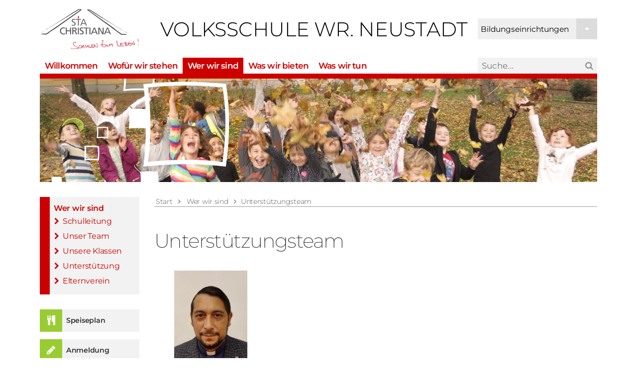

--- FILE ---
content_type: text/html; charset=UTF-8
request_url: https://www.stachristiana.at/volksschule-wiener-neustadt/wer-wir-sind/unterstuetzungsteam/
body_size: 119142
content:
<!DOCTYPE html><html lang="de"><head><meta charset="utf-8"><meta http-equiv="X-UA-Compatible" content="IE=edge"><meta name="theme-color" content=""><meta name="viewport" content="width=device-width, initial-scale=1"><title>Unterstützungsteam - Volksschule Wr. Neustadt</title><link rel="Shortcut Icon" type="image/x-icon" href="https://www.stachristiana.at//favicon.ico" /><meta name='robots' content='index, follow, max-image-preview:large, max-snippet:-1, max-video-preview:-1' /><style>img:is([sizes="auto" i], [sizes^="auto," i]) { contain-intrinsic-size: 3000px 1500px }</style><link rel="canonical" href="https://www.stachristiana.at/volksschule-wiener-neustadt/wer-wir-sind/unterstuetzungsteam/" /><meta property="og:locale" content="de_DE" /><meta property="og:type" content="article" /><meta property="og:title" content="Unterstützungsteam - Volksschule Wr. Neustadt" /><meta property="og:url" content="https://www.stachristiana.at/volksschule-wiener-neustadt/wer-wir-sind/unterstuetzungsteam/" /><meta property="og:site_name" content="Volksschule Wr. Neustadt" /><meta property="article:modified_time" content="2025-08-31T15:33:03+00:00" /><meta property="og:image" content="https://www.stachristiana.at/app/uploads/sites/10/2023/01/image.png" /><meta property="og:image:width" content="225" /><meta property="og:image:height" content="300" /><meta property="og:image:type" content="image/png" /><meta name="twitter:card" content="summary_large_image" /><meta name="twitter:label1" content="Geschätzte Lesezeit" /><meta name="twitter:data1" content="3 Minuten" /> <script type="application/ld+json" class="yoast-schema-graph">{"@context":"https://schema.org","@graph":[{"@type":"WebPage","@id":"https://www.stachristiana.at/volksschule-wiener-neustadt/wer-wir-sind/unterstuetzungsteam/","url":"https://www.stachristiana.at/volksschule-wiener-neustadt/wer-wir-sind/unterstuetzungsteam/","name":"Unterstützungsteam - Volksschule Wr. Neustadt","isPartOf":{"@id":"https://www.stachristiana.at/volksschule-wiener-neustadt/#website"},"primaryImageOfPage":{"@id":"https://www.stachristiana.at/volksschule-wiener-neustadt/wer-wir-sind/unterstuetzungsteam/#primaryimage"},"image":{"@id":"https://www.stachristiana.at/volksschule-wiener-neustadt/wer-wir-sind/unterstuetzungsteam/#primaryimage"},"thumbnailUrl":"https://www.stachristiana.at/app/uploads/sites/10/2023/01/image.png","datePublished":"2023-01-24T15:13:32+00:00","dateModified":"2025-08-31T15:33:03+00:00","breadcrumb":{"@id":"https://www.stachristiana.at/volksschule-wiener-neustadt/wer-wir-sind/unterstuetzungsteam/#breadcrumb"},"inLanguage":"de","potentialAction":[{"@type":"ReadAction","target":["https://www.stachristiana.at/volksschule-wiener-neustadt/wer-wir-sind/unterstuetzungsteam/"]}]},{"@type":"ImageObject","inLanguage":"de","@id":"https://www.stachristiana.at/volksschule-wiener-neustadt/wer-wir-sind/unterstuetzungsteam/#primaryimage","url":"https://www.stachristiana.at/app/uploads/sites/10/2023/01/image.png","contentUrl":"https://www.stachristiana.at/app/uploads/sites/10/2023/01/image.png"},{"@type":"BreadcrumbList","@id":"https://www.stachristiana.at/volksschule-wiener-neustadt/wer-wir-sind/unterstuetzungsteam/#breadcrumb","itemListElement":[{"@type":"ListItem","position":1,"name":"Start","item":"https://www.stachristiana.at/"},{"@type":"ListItem","position":2,"name":"Wer wir sind","item":"https://www.stachristiana.at/volksschule-wiener-neustadt/wer-wir-sind/"},{"@type":"ListItem","position":3,"name":"Unterstützungsteam"}]},{"@type":"WebSite","@id":"https://www.stachristiana.at/volksschule-wiener-neustadt/#website","url":"https://www.stachristiana.at/volksschule-wiener-neustadt/","name":"Sta. Christiana - Private Volksschule Wr. Neustadt","description":"Sta. Christiana - Schulen zum Leben","publisher":{"@id":"https://www.stachristiana.at/volksschule-wiener-neustadt/#organization"},"alternateName":"Private Volksschule Wr. Neustadt","potentialAction":[{"@type":"SearchAction","target":{"@type":"EntryPoint","urlTemplate":"https://www.stachristiana.at/volksschule-wiener-neustadt/?s={search_term_string}"},"query-input":{"@type":"PropertyValueSpecification","valueRequired":true,"valueName":"search_term_string"}}],"inLanguage":"de"},{"@type":"Organization","@id":"https://www.stachristiana.at/volksschule-wiener-neustadt/#organization","name":"Sta. Christiana - Private Volksschule Wr. Neustadt","alternateName":"Private Volksschule Wr. Neustadt","url":"https://www.stachristiana.at/volksschule-wiener-neustadt/","logo":{"@type":"ImageObject","inLanguage":"de","@id":"https://www.stachristiana.at/volksschule-wiener-neustadt/#/schema/logo/image/","url":"https://www.stachristiana.at/app/uploads/sites/10/2022/05/logo-sta-christiana.png","contentUrl":"https://www.stachristiana.at/app/uploads/sites/10/2022/05/logo-sta-christiana.png","width":1200,"height":491,"caption":"Sta. Christiana - Private Volksschule Wr. Neustadt"},"image":{"@id":"https://www.stachristiana.at/volksschule-wiener-neustadt/#/schema/logo/image/"}}]}</script> <style>[consent-id]:not(.rcb-content-blocker):not([consent-transaction-complete]):not([consent-visual-use-parent^="children:"]):not([consent-confirm]){opacity:0!important;}
.rcb-content-blocker+.rcb-content-blocker-children-fallback~*{display:none!important;}</style><script data-cfasync="false" type="text/javascript" src="https://www.stachristiana.at/app/13ca95e860e6b1bfa7347eccb7febf2a/dist/2114669504.js?ver=d0a9e67d7481025d345fb9f698655441" id="real-cookie-banner-pro-vendor-real-cookie-banner-pro-banner-js"></script> <script type="application/json" data-skip-lazy-load="js-extra" data-skip-moving="true" data-no-defer nitro-exclude data-alt-type="application/ld+json" data-dont-merge data-wpmeteor-nooptimize="true" data-cfasync="false" id="a553baeae3f0e016e8fb79665b935a5051-js-extra">{"slug":"real-cookie-banner-pro","textDomain":"real-cookie-banner","version":"5.2.4","restUrl":"https:\/\/www.stachristiana.at\/volksschule-wiener-neustadt\/wp-json\/real-cookie-banner\/v1\/","restNamespace":"real-cookie-banner\/v1","restPathObfuscateOffset":"b439da2ec0aec0f3","restRoot":"https:\/\/www.stachristiana.at\/volksschule-wiener-neustadt\/wp-json\/","restQuery":{"_v":"5.2.4","_locale":"user"},"restNonce":"283b26b24c","restRecreateNonceEndpoint":"https:\/\/www.stachristiana.at\/volksschule-wiener-neustadt\/wp-admin\/admin-ajax.php?action=rest-nonce","publicUrl":"https:\/\/www.stachristiana.at\/app\/plugins\/real-cookie-banner-pro\/public\/","chunkFolder":"dist","chunksLanguageFolder":"https:\/\/www.stachristiana.at\/app\/languages\/mo-cache\/real-cookie-banner-pro\/","chunks":{"chunk-config-tab-blocker.lite.js":["de_DE-83d48f038e1cf6148175589160cda67e","de_DE-e5c2f3318cd06f18a058318f5795a54b","de_DE-76129424d1eb6744d17357561a128725","de_DE-d3d8ada331df664d13fa407b77bc690b"],"chunk-config-tab-blocker.pro.js":["de_DE-ddf5ae983675e7b6eec2afc2d53654a2","de_DE-487d95eea292aab22c80aa3ae9be41f0","de_DE-ab0e642081d4d0d660276c9cebfe9f5d","de_DE-0f5f6074a855fa677e6086b82145bd50"],"chunk-config-tab-consent.lite.js":["de_DE-3823d7521a3fc2857511061e0d660408"],"chunk-config-tab-consent.pro.js":["de_DE-9cb9ecf8c1e8ce14036b5f3a5e19f098"],"chunk-config-tab-cookies.lite.js":["de_DE-1a51b37d0ef409906245c7ed80d76040","de_DE-e5c2f3318cd06f18a058318f5795a54b","de_DE-76129424d1eb6744d17357561a128725"],"chunk-config-tab-cookies.pro.js":["de_DE-572ee75deed92e7a74abba4b86604687","de_DE-487d95eea292aab22c80aa3ae9be41f0","de_DE-ab0e642081d4d0d660276c9cebfe9f5d"],"chunk-config-tab-dashboard.lite.js":["de_DE-f843c51245ecd2b389746275b3da66b6"],"chunk-config-tab-dashboard.pro.js":["de_DE-ae5ae8f925f0409361cfe395645ac077"],"chunk-config-tab-import.lite.js":["de_DE-66df94240f04843e5a208823e466a850"],"chunk-config-tab-import.pro.js":["de_DE-e5fee6b51986d4ff7a051d6f6a7b076a"],"chunk-config-tab-licensing.lite.js":["de_DE-e01f803e4093b19d6787901b9591b5a6"],"chunk-config-tab-licensing.pro.js":["de_DE-4918ea9704f47c2055904e4104d4ffba"],"chunk-config-tab-scanner.lite.js":["de_DE-b10b39f1099ef599835c729334e38429"],"chunk-config-tab-scanner.pro.js":["de_DE-752a1502ab4f0bebfa2ad50c68ef571f"],"chunk-config-tab-settings.lite.js":["de_DE-37978e0b06b4eb18b16164a2d9c93a2c"],"chunk-config-tab-settings.pro.js":["de_DE-e59d3dcc762e276255c8989fbd1f80e3"],"chunk-config-tab-tcf.lite.js":["de_DE-4f658bdbf0aa370053460bc9e3cd1f69","de_DE-e5c2f3318cd06f18a058318f5795a54b","de_DE-d3d8ada331df664d13fa407b77bc690b"],"chunk-config-tab-tcf.pro.js":["de_DE-e1e83d5b8a28f1f91f63b9de2a8b181a","de_DE-487d95eea292aab22c80aa3ae9be41f0","de_DE-0f5f6074a855fa677e6086b82145bd50"]},"others":{"customizeValuesBanner":"{\"layout\":{\"type\":\"dialog\",\"maxHeightEnabled\":false,\"maxHeight\":740,\"dialogMaxWidth\":530,\"dialogPosition\":\"middleCenter\",\"dialogMargin\":[0,0,0,0],\"bannerPosition\":\"bottom\",\"bannerMaxWidth\":1024,\"dialogBorderRadius\":3,\"borderRadius\":5,\"animationIn\":\"slideInUp\",\"animationInDuration\":500,\"animationInOnlyMobile\":true,\"animationOut\":\"none\",\"animationOutDuration\":500,\"animationOutOnlyMobile\":true,\"overlay\":true,\"overlayBg\":\"#000000\",\"overlayBgAlpha\":38,\"overlayBlur\":2},\"decision\":{\"acceptAll\":\"button\",\"acceptEssentials\":\"button\",\"showCloseIcon\":false,\"acceptIndividual\":\"link\",\"buttonOrder\":\"all,essential,save,individual\",\"showGroups\":false,\"groupsFirstView\":false,\"saveButton\":\"always\"},\"design\":{\"bg\":\"#ffffff\",\"textAlign\":\"center\",\"linkTextDecoration\":\"underline\",\"borderWidth\":0,\"borderColor\":\"#ffffff\",\"fontSize\":13,\"fontColor\":\"#2b2b2b\",\"fontInheritFamily\":true,\"fontFamily\":\"Arial, Helvetica, sans-serif\",\"fontWeight\":\"normal\",\"boxShadowEnabled\":true,\"boxShadowOffsetX\":0,\"boxShadowOffsetY\":5,\"boxShadowBlurRadius\":13,\"boxShadowSpreadRadius\":0,\"boxShadowColor\":\"#000000\",\"boxShadowColorAlpha\":20},\"headerDesign\":{\"inheritBg\":true,\"bg\":\"#f4f4f4\",\"inheritTextAlign\":true,\"textAlign\":\"center\",\"padding\":[17,20,15,20],\"logo\":\"\",\"logoRetina\":\"\",\"logoMaxHeight\":40,\"logoPosition\":\"left\",\"logoMargin\":[5,15,5,15],\"fontSize\":20,\"fontColor\":\"#2b2b2b\",\"fontInheritFamily\":true,\"fontFamily\":\"Arial, Helvetica, sans-serif\",\"fontWeight\":\"normal\",\"borderWidth\":1,\"borderColor\":\"#efefef\"},\"bodyDesign\":{\"padding\":[15,20,5,20],\"descriptionInheritFontSize\":true,\"descriptionFontSize\":13,\"dottedGroupsInheritFontSize\":true,\"dottedGroupsFontSize\":13,\"dottedGroupsBulletColor\":\"#15779b\",\"teachingsInheritTextAlign\":true,\"teachingsTextAlign\":\"center\",\"teachingsSeparatorActive\":true,\"teachingsSeparatorWidth\":50,\"teachingsSeparatorHeight\":1,\"teachingsSeparatorColor\":\"#15779b\",\"teachingsInheritFontSize\":false,\"teachingsFontSize\":12,\"teachingsInheritFontColor\":false,\"teachingsFontColor\":\"#7c7c7c\",\"accordionMargin\":[10,0,5,0],\"accordionPadding\":[5,10,5,10],\"accordionArrowType\":\"outlined\",\"accordionArrowColor\":\"#15779b\",\"accordionBg\":\"#ffffff\",\"accordionActiveBg\":\"#f9f9f9\",\"accordionHoverBg\":\"#efefef\",\"accordionBorderWidth\":1,\"accordionBorderColor\":\"#efefef\",\"accordionTitleFontSize\":12,\"accordionTitleFontColor\":\"#2b2b2b\",\"accordionTitleFontWeight\":\"normal\",\"accordionDescriptionMargin\":[5,0,0,0],\"accordionDescriptionFontSize\":12,\"accordionDescriptionFontColor\":\"#828282\",\"accordionDescriptionFontWeight\":\"normal\",\"acceptAllOneRowLayout\":false,\"acceptAllPadding\":[10,10,10,10],\"acceptAllBg\":\"#15779b\",\"acceptAllTextAlign\":\"center\",\"acceptAllFontSize\":18,\"acceptAllFontColor\":\"#ffffff\",\"acceptAllFontWeight\":\"normal\",\"acceptAllBorderWidth\":0,\"acceptAllBorderColor\":\"#000000\",\"acceptAllHoverBg\":\"#11607d\",\"acceptAllHoverFontColor\":\"#ffffff\",\"acceptAllHoverBorderColor\":\"#000000\",\"acceptEssentialsUseAcceptAll\":true,\"acceptEssentialsButtonType\":\"\",\"acceptEssentialsPadding\":[10,10,10,10],\"acceptEssentialsBg\":\"#efefef\",\"acceptEssentialsTextAlign\":\"center\",\"acceptEssentialsFontSize\":18,\"acceptEssentialsFontColor\":\"#0a0a0a\",\"acceptEssentialsFontWeight\":\"normal\",\"acceptEssentialsBorderWidth\":0,\"acceptEssentialsBorderColor\":\"#000000\",\"acceptEssentialsHoverBg\":\"#e8e8e8\",\"acceptEssentialsHoverFontColor\":\"#000000\",\"acceptEssentialsHoverBorderColor\":\"#000000\",\"acceptIndividualPadding\":[5,5,5,5],\"acceptIndividualBg\":\"#ffffff\",\"acceptIndividualTextAlign\":\"center\",\"acceptIndividualFontSize\":15,\"acceptIndividualFontColor\":\"#15779b\",\"acceptIndividualFontWeight\":\"normal\",\"acceptIndividualBorderWidth\":0,\"acceptIndividualBorderColor\":\"#000000\",\"acceptIndividualHoverBg\":\"#ffffff\",\"acceptIndividualHoverFontColor\":\"#11607d\",\"acceptIndividualHoverBorderColor\":\"#000000\"},\"footerDesign\":{\"poweredByLink\":true,\"inheritBg\":false,\"bg\":\"#fcfcfc\",\"inheritTextAlign\":true,\"textAlign\":\"center\",\"padding\":[10,20,15,20],\"fontSize\":14,\"fontColor\":\"#7c7c7c\",\"fontInheritFamily\":true,\"fontFamily\":\"Arial, Helvetica, sans-serif\",\"fontWeight\":\"normal\",\"hoverFontColor\":\"#2b2b2b\",\"borderWidth\":1,\"borderColor\":\"#efefef\",\"languageSwitcher\":\"flags\"},\"texts\":{\"headline\":\"Privatsph\\u00e4re-Einstellungen\",\"description\":\"Wir verwenden Cookies und \\u00e4hnliche Technologien auf unserer Website und verarbeiten personenbezogene Daten von dir (z.B. IP-Adresse), um z.B. Inhalte und Anzeigen zu personalisieren, Medien von Drittanbietern einzubinden oder Zugriffe auf unsere Website zu analysieren. Die Datenverarbeitung kann auch erst in Folge gesetzter Cookies stattfinden. Wir teilen diese Daten mit Dritten, die wir in den Privatsph\\u00e4re-Einstellungen benennen.<br \\\/><br \\\/>Die Datenverarbeitung kann mit deiner Einwilligung oder auf Basis eines berechtigten Interesses erfolgen, dem du in den Privatsph\\u00e4re-Einstellungen widersprechen kannst. Du hast das Recht, nicht einzuwilligen und deine Einwilligung zu einem sp\\u00e4teren Zeitpunkt zu \\u00e4ndern oder zu widerrufen. Weitere Informationen zur Verwendung deiner Daten findest du in unserer {{privacyPolicy}}Datenschutzerkl\\u00e4rung{{\\\/privacyPolicy}}.\",\"acceptAll\":\"Alle akzeptieren\",\"acceptEssentials\":\"Weiter ohne Einwilligung\",\"acceptIndividual\":\"Privatsph\\u00e4re-Einstellungen individuell festlegen\",\"poweredBy\":\"1\",\"dataProcessingInUnsafeCountries\":\"Einige Dienste verarbeiten personenbezogene Daten in unsicheren Drittl\\u00e4ndern. Indem du in die Nutzung dieser Services einwilligst, erkl\\u00e4rst du dich auch mit der Verarbeitung deiner Daten in diesen unsicheren Drittl\\u00e4ndern gem\\u00e4\\u00df {{legalBasis}} einverstanden. Dies birgt das Risiko, dass deine Daten von Beh\\u00f6rden zu Kontroll- und \\u00dcberwachungszwecken verarbeitet werden, m\\u00f6glicherweise ohne die M\\u00f6glichkeit eines Rechtsbehelfs.\",\"ageNoticeBanner\":\"Du bist unter {{minAge}} Jahre alt? Dann kannst du nicht in optionale Services einwilligen. Du kannst deine Eltern oder Erziehungsberechtigten bitten, mit dir in diese Services einzuwilligen.\",\"ageNoticeBlocker\":\"Du bist unter {{minAge}} Jahre alt? Leider darfst du diesem Service nicht selbst zustimmen, um diese Inhalte zu sehen. Bitte deine Eltern oder Erziehungsberechtigten, dem Service mit dir zuzustimmen!\",\"listServicesNotice\":\"Wenn du alle Services akzeptierst, erlaubst du, dass {{services}} geladen werden. Diese sind nach ihrem Zweck in Gruppen {{serviceGroups}} unterteilt (Zugeh\\u00f6rigkeit durch hochgestellte Zahlen gekennzeichnet).\",\"listServicesLegitimateInterestNotice\":\"Au\\u00dferdem werden die {{services}} auf der Grundlage eines berechtigten Interesses geladen.\",\"tcfStacksCustomName\":\"Services mit verschiedenen Zwecken au\\u00dferhalb des TCF-Standards\",\"tcfStacksCustomDescription\":\"Services, die Einwilligungen nicht \\u00fcber den TCF-Standard, sondern \\u00fcber andere Technologien teilen. Diese werden nach ihrem Zweck in mehrere Gruppen unterteilt. Einige davon werden aufgrund eines berechtigten Interesses genutzt (z.B. Gefahrenabwehr), andere werden nur mit deiner Einwilligung genutzt. Details zu den einzelnen Gruppen und Zwecken der Services findest du in den individuellen Privatsph\\u00e4re-Einstellungen.\",\"consentForwardingExternalHosts\":\"Deine Einwilligung gilt auch auf {{websites}}.\",\"blockerHeadline\":\"{{name}} aufgrund von Privatsph\\u00e4re-Einstellungen blockiert\",\"blockerLinkShowMissing\":\"Zeige alle Services, denen du noch zustimmen musst\",\"blockerLoadButton\":\"Erforderliche Services akzeptieren und Inhalte laden\",\"blockerAcceptInfo\":\"Wenn du die blockierten Inhalte l\\u00e4dst, werden deine Datenschutzeinstellungen angepasst. Inhalte aus diesem Service werden in Zukunft nicht mehr blockiert. Du hast das Recht, deine Entscheidung jederzeit zu widerrufen oder zu \\u00e4ndern.\",\"stickyHistory\":\"Historie der Privatsph\\u00e4re-Einstellungen\",\"stickyRevoke\":\"Einwilligungen widerrufen\",\"stickyRevokeSuccessMessage\":\"Du hast die Einwilligung f\\u00fcr Services mit dessen Cookies und Verarbeitung personenbezogener Daten erfolgreich widerrufen. Die Seite wird jetzt neu geladen!\",\"stickyChange\":\"Privatsph\\u00e4re-Einstellungen \\u00e4ndern\"},\"individualLayout\":{\"inheritDialogMaxWidth\":false,\"dialogMaxWidth\":970,\"inheritBannerMaxWidth\":true,\"bannerMaxWidth\":1980,\"descriptionTextAlign\":\"left\"},\"group\":{\"checkboxBg\":\"#f0f0f0\",\"checkboxBorderWidth\":1,\"checkboxBorderColor\":\"#d2d2d2\",\"checkboxActiveColor\":\"#ffffff\",\"checkboxActiveBg\":\"#15779b\",\"checkboxActiveBorderColor\":\"#11607d\",\"groupInheritBg\":true,\"groupBg\":\"#f4f4f4\",\"groupPadding\":[15,15,15,15],\"groupSpacing\":10,\"groupBorderRadius\":5,\"groupBorderWidth\":1,\"groupBorderColor\":\"#f4f4f4\",\"headlineFontSize\":16,\"headlineFontWeight\":\"normal\",\"headlineFontColor\":\"#2b2b2b\",\"descriptionFontSize\":14,\"descriptionFontColor\":\"#7c7c7c\",\"linkColor\":\"#7c7c7c\",\"linkHoverColor\":\"#2b2b2b\",\"detailsHideLessRelevant\":true},\"saveButton\":{\"useAcceptAll\":true,\"type\":\"button\",\"padding\":[10,10,10,10],\"bg\":\"#efefef\",\"textAlign\":\"center\",\"fontSize\":18,\"fontColor\":\"#0a0a0a\",\"fontWeight\":\"normal\",\"borderWidth\":0,\"borderColor\":\"#000000\",\"hoverBg\":\"#e8e8e8\",\"hoverFontColor\":\"#000000\",\"hoverBorderColor\":\"#000000\"},\"individualTexts\":{\"headline\":\"Individuelle Privatsph\\u00e4re-Einstellungen\",\"description\":\"Wir verwenden Cookies und \\u00e4hnliche Technologien auf unserer Website und verarbeiten personenbezogene Daten von dir (z.B. IP-Adresse), um z.B. Inhalte und Anzeigen zu personalisieren, Medien von Drittanbietern einzubinden oder Zugriffe auf unsere Website zu analysieren. Die Datenverarbeitung kann auch erst in Folge gesetzter Cookies stattfinden. Wir teilen diese Daten mit Dritten, die wir in den Privatsph\\u00e4re-Einstellungen benennen.<br \\\/><br \\\/>Die Datenverarbeitung kann mit deiner Einwilligung oder auf Basis eines berechtigten Interesses erfolgen, dem du in den Privatsph\\u00e4re-Einstellungen widersprechen kannst. Du hast das Recht, nicht einzuwilligen und deine Einwilligung zu einem sp\\u00e4teren Zeitpunkt zu \\u00e4ndern oder zu widerrufen. Weitere Informationen zur Verwendung deiner Daten findest du in unserer {{privacyPolicy}}Datenschutzerkl\\u00e4rung{{\\\/privacyPolicy}}.<br \\\/><br \\\/>Im Folgenden findest du eine \\u00dcbersicht \\u00fcber alle Services, die von dieser Website genutzt werden. Du kannst dir detaillierte Informationen zu jedem Service ansehen und ihm einzeln zustimmen oder von deinem Widerspruchsrecht Gebrauch machen.\",\"save\":\"Individuelle Auswahlen speichern\",\"showMore\":\"Service-Informationen anzeigen\",\"hideMore\":\"Service-Informationen ausblenden\",\"postamble\":\"\"},\"mobile\":{\"enabled\":true,\"maxHeight\":400,\"hideHeader\":false,\"alignment\":\"bottom\",\"scalePercent\":90,\"scalePercentVertical\":-50},\"sticky\":{\"enabled\":false,\"animationsEnabled\":true,\"alignment\":\"left\",\"bubbleBorderRadius\":50,\"icon\":\"fingerprint\",\"iconCustom\":\"\",\"iconCustomRetina\":\"\",\"iconSize\":30,\"iconColor\":\"#ffffff\",\"bubbleMargin\":[10,20,20,20],\"bubblePadding\":15,\"bubbleBg\":\"#15779b\",\"bubbleBorderWidth\":0,\"bubbleBorderColor\":\"#10556f\",\"boxShadowEnabled\":true,\"boxShadowOffsetX\":0,\"boxShadowOffsetY\":2,\"boxShadowBlurRadius\":5,\"boxShadowSpreadRadius\":1,\"boxShadowColor\":\"#105b77\",\"boxShadowColorAlpha\":40,\"bubbleHoverBg\":\"#ffffff\",\"bubbleHoverBorderColor\":\"#000000\",\"hoverIconColor\":\"#000000\",\"hoverIconCustom\":\"\",\"hoverIconCustomRetina\":\"\",\"menuFontSize\":16,\"menuBorderRadius\":5,\"menuItemSpacing\":10,\"menuItemPadding\":[5,10,5,10]},\"customCss\":{\"css\":\"\",\"antiAdBlocker\":\"y\"}}","isPro":true,"showProHints":false,"proUrl":"https:\/\/devowl.io\/de\/go\/real-cookie-banner?source=rcb-lite","showLiteNotice":false,"frontend":{"groups":"[{\"id\":20,\"name\":\"Essenziell\",\"slug\":\"essenziell\",\"description\":\"Essenzielle Services sind f\\u00fcr die grundlegende Funktionalit\\u00e4t der Website erforderlich. Sie enthalten nur technisch notwendige Services. Diesen Services kann nicht widersprochen werden.\",\"isEssential\":true,\"isDefault\":false,\"items\":[{\"id\":740,\"name\":\"Real Cookie Banner\",\"purpose\":\"Real Cookie Banner bittet Website-Besucher um die Einwilligung zum Setzen von Cookies und zur Verarbeitung personenbezogener Daten. Dazu wird jedem Website-Besucher eine UUID (pseudonyme Identifikation des Nutzers) zugewiesen, die bis zum Ablauf des Cookies zur Speicherung der Einwilligung g\\u00fcltig ist. Cookies werden dazu verwendet, um zu testen, ob Cookies gesetzt werden k\\u00f6nnen, um Referenz auf die dokumentierte Einwilligung zu speichern, um zu speichern, in welche Services aus welchen Service-Gruppen der Besucher eingewilligt hat, und, falls Einwilligung nach dem Transparency & Consent Framework (TCF) eingeholt werden, um die Einwilligungen in TCF Partner, Zwecke, besondere Zwecke, Funktionen und besondere Funktionen zu speichern. Im Rahmen der Darlegungspflicht nach DSGVO wird die erhobene Einwilligung vollumf\\u00e4nglich dokumentiert. Dazu z\\u00e4hlt neben den Services und Service-Gruppen, in welche der Besucher eingewilligt hat, und falls Einwilligung nach dem TCF Standard eingeholt werden, in welche TCF Partner, Zwecke und Funktionen der Besucher eingewilligt hat, alle Einstellungen des Cookie Banners zum Zeitpunkt der Einwilligung als auch die technischen Umst\\u00e4nde (z.B. Gr\\u00f6\\u00dfe des Sichtbereichs bei der Einwilligung) und die Nutzerinteraktionen (z.B. Klick auf Buttons), die zur Einwilligung gef\\u00fchrt haben. Die Einwilligung wird pro Sprache einmal erhoben.\",\"providerContact\":{\"phone\":\"\",\"email\":\"\",\"link\":\"\"},\"isProviderCurrentWebsite\":true,\"provider\":\"Volksschule Wr. Neustadt\",\"uniqueName\":\"real-cookie-banner\",\"isEmbeddingOnlyExternalResources\":false,\"legalBasis\":\"legal-requirement\",\"dataProcessingInCountries\":[],\"dataProcessingInCountriesSpecialTreatments\":[],\"technicalDefinitions\":[{\"type\":\"http\",\"name\":\"real_cookie_banner*\",\"host\":\".sanctachristiana.at\",\"duration\":365,\"durationUnit\":\"d\",\"isSessionDuration\":false,\"purpose\":\"\"},{\"type\":\"http\",\"name\":\"real_cookie_banner*-tcf\",\"host\":\".sanctachristiana.at\",\"duration\":365,\"durationUnit\":\"d\",\"isSessionDuration\":false,\"purpose\":\"\"},{\"type\":\"http\",\"name\":\"real_cookie_banner-test\",\"host\":\".sanctachristiana.at\",\"duration\":365,\"durationUnit\":\"d\",\"isSessionDuration\":false,\"purpose\":\"\"}],\"codeDynamics\":[],\"providerPrivacyPolicyUrl\":\"\",\"providerLegalNoticeUrl\":\"\",\"tagManagerOptInEventName\":\"\",\"tagManagerOptOutEventName\":\"\",\"googleConsentModeConsentTypes\":[],\"executePriority\":10,\"codeOptIn\":\"\",\"executeCodeOptInWhenNoTagManagerConsentIsGiven\":false,\"codeOptOut\":\"\",\"executeCodeOptOutWhenNoTagManagerConsentIsGiven\":false,\"deleteTechnicalDefinitionsAfterOptOut\":false,\"codeOnPageLoad\":\"\",\"presetId\":\"real-cookie-banner\"}]},{\"id\":21,\"name\":\"Funktional\",\"slug\":\"funktional\",\"description\":\"Funktionale Services sind notwendig, um \\u00fcber die wesentliche Funktionalit\\u00e4t der Website hinausgehende Features wie h\\u00fcbschere Schriftarten, Videowiedergabe oder interaktive Web 2.0-Features bereitzustellen. Inhalte von z.B. Video- und Social Media-Plattformen sind standardm\\u00e4\\u00dfig gesperrt und k\\u00f6nnen zugestimmt werden. Wenn dem Service zugestimmt wird, werden diese Inhalte automatisch ohne weitere manuelle Einwilligung geladen.\",\"isEssential\":false,\"isDefault\":false,\"items\":[{\"id\":1675,\"name\":\"YouTube\",\"purpose\":\"YouTube erm\\u00f6glicht die direkte Einbettung von auf youtube.com ver\\u00f6ffentlichten Inhalten in Websites. Die Cookies werden verwendet, um besuchte Websites und detaillierte Statistiken \\u00fcber das Nutzerverhalten zu sammeln. Diese Daten k\\u00f6nnen mit den Daten der auf youtube.com und google.com angemeldeten Nutzer verkn\\u00fcpft werden.\",\"providerContact\":{\"phone\":\"\",\"email\":\"\",\"link\":\"\"},\"isProviderCurrentWebsite\":false,\"provider\":\"Google Ireland Limited\",\"uniqueName\":\"youtube\",\"isEmbeddingOnlyExternalResources\":false,\"legalBasis\":\"consent\",\"dataProcessingInCountries\":[\"US\"],\"dataProcessingInCountriesSpecialTreatments\":[],\"technicalDefinitions\":[{\"type\":\"http\",\"name\":\"SIDCC\",\"host\":\".youtube.com\",\"duration\":1,\"durationUnit\":\"y\",\"isSessionDuration\":false,\"purpose\":\"\"},{\"type\":\"http\",\"name\":\"__Secure-3PAPISID\",\"host\":\".youtube.com\",\"duration\":2,\"durationUnit\":\"y\",\"isSessionDuration\":false,\"purpose\":\"\"},{\"type\":\"http\",\"name\":\"__Secure-APISID\",\"host\":\".youtube.com\",\"duration\":1,\"durationUnit\":\"mo\",\"isSessionDuration\":false,\"purpose\":\"\"},{\"type\":\"http\",\"name\":\"SAPISID\",\"host\":\".youtube.com\",\"duration\":2,\"durationUnit\":\"y\",\"isSessionDuration\":false,\"purpose\":\"\"},{\"type\":\"http\",\"name\":\"SSID\",\"host\":\".youtube.com\",\"duration\":2,\"durationUnit\":\"y\",\"isSessionDuration\":false,\"purpose\":\"\"},{\"type\":\"http\",\"name\":\"1P_JAR\",\"host\":\".youtube.com\",\"duration\":1,\"durationUnit\":\"mo\",\"isSessionDuration\":false,\"purpose\":\"\"},{\"type\":\"http\",\"name\":\"SEARCH_SAMESITE\",\"host\":\".youtube.com\",\"duration\":6,\"durationUnit\":\"mo\",\"isSessionDuration\":false,\"purpose\":\"\"},{\"type\":\"http\",\"name\":\"YSC\",\"host\":\".youtube.com\",\"duration\":0,\"durationUnit\":\"y\",\"isSessionDuration\":true,\"purpose\":\"\"},{\"type\":\"http\",\"name\":\"LOGIN_INFO\",\"host\":\".youtube.com\",\"duration\":2,\"durationUnit\":\"y\",\"isSessionDuration\":false,\"purpose\":\"\"},{\"type\":\"http\",\"name\":\"HSID\",\"host\":\".youtube.com\",\"duration\":2,\"durationUnit\":\"y\",\"isSessionDuration\":false,\"purpose\":\"\"},{\"type\":\"http\",\"name\":\"VISITOR_INFO1_LIVE\",\"host\":\".youtube.com\",\"duration\":6,\"durationUnit\":\"mo\",\"isSessionDuration\":false,\"purpose\":\"\"},{\"type\":\"http\",\"name\":\"CONSENT\",\"host\":\".youtube.com\",\"duration\":18,\"durationUnit\":\"y\",\"isSessionDuration\":false,\"purpose\":\"\"},{\"type\":\"http\",\"name\":\"__Secure-SSID\",\"host\":\".youtube.com\",\"duration\":1,\"durationUnit\":\"mo\",\"isSessionDuration\":false,\"purpose\":\"\"},{\"type\":\"http\",\"name\":\"__Secure-HSID\",\"host\":\".youtube.com\",\"duration\":1,\"durationUnit\":\"mo\",\"isSessionDuration\":false,\"purpose\":\"\"},{\"type\":\"http\",\"name\":\"APISID\",\"host\":\".youtube.com\",\"duration\":2,\"durationUnit\":\"y\",\"isSessionDuration\":false,\"purpose\":\"\"},{\"type\":\"http\",\"name\":\"__Secure-3PSID\",\"host\":\".youtube.com\",\"duration\":2,\"durationUnit\":\"y\",\"isSessionDuration\":false,\"purpose\":\"\"},{\"type\":\"http\",\"name\":\"PREF\",\"host\":\".youtube.com\",\"duration\":8,\"durationUnit\":\"mo\",\"isSessionDuration\":false,\"purpose\":\"\"},{\"type\":\"http\",\"name\":\"SID\",\"host\":\".youtube.com\",\"duration\":2,\"durationUnit\":\"y\",\"isSessionDuration\":false,\"purpose\":\"\"},{\"type\":\"http\",\"name\":\"s_gl\",\"host\":\".youtube.com\",\"duration\":0,\"durationUnit\":\"y\",\"isSessionDuration\":true,\"purpose\":\"\"},{\"type\":\"http\",\"name\":\"SIDCC\",\"host\":\".google.com\",\"duration\":1,\"durationUnit\":\"y\",\"isSessionDuration\":false,\"purpose\":\"\"},{\"type\":\"http\",\"name\":\"__Secure-3PAPISID\",\"host\":\".google.com\",\"duration\":2,\"durationUnit\":\"y\",\"isSessionDuration\":false,\"purpose\":\"\"},{\"type\":\"http\",\"name\":\"SAPISID\",\"host\":\".google.com\",\"duration\":2,\"durationUnit\":\"y\",\"isSessionDuration\":false,\"purpose\":\"\"},{\"type\":\"http\",\"name\":\"APISID\",\"host\":\".google.com\",\"duration\":2,\"durationUnit\":\"y\",\"isSessionDuration\":false,\"purpose\":\"\"},{\"type\":\"http\",\"name\":\"SSID\",\"host\":\".google.com\",\"duration\":2,\"durationUnit\":\"y\",\"isSessionDuration\":false,\"purpose\":\"\"},{\"type\":\"http\",\"name\":\"HSID\",\"host\":\".google.com\",\"duration\":2,\"durationUnit\":\"y\",\"isSessionDuration\":false,\"purpose\":\"\"},{\"type\":\"http\",\"name\":\"__Secure-3PSID\",\"host\":\".google.com\",\"duration\":2,\"durationUnit\":\"y\",\"isSessionDuration\":false,\"purpose\":\"\"},{\"type\":\"http\",\"name\":\"SID\",\"host\":\".google.com\",\"duration\":2,\"durationUnit\":\"y\",\"isSessionDuration\":false,\"purpose\":\"\"},{\"type\":\"http\",\"name\":\"CONSENT\",\"host\":\".google.com\",\"duration\":18,\"durationUnit\":\"y\",\"isSessionDuration\":false,\"purpose\":\"\"},{\"type\":\"http\",\"name\":\"NID\",\"host\":\".google.com\",\"duration\":6,\"durationUnit\":\"mo\",\"isSessionDuration\":false,\"purpose\":\"\"},{\"type\":\"http\",\"name\":\"1P_JAR\",\"host\":\".google.com\",\"duration\":1,\"durationUnit\":\"mo\",\"isSessionDuration\":false,\"purpose\":\"\"},{\"type\":\"http\",\"name\":\"DV\",\"host\":\"www.google.com\",\"duration\":1,\"durationUnit\":\"m\",\"isSessionDuration\":false,\"purpose\":\"\"}],\"codeDynamics\":[],\"providerPrivacyPolicyUrl\":\"https:\\\/\\\/policies.google.com\\\/privacy\",\"providerLegalNoticeUrl\":\"\",\"tagManagerOptInEventName\":\"\",\"tagManagerOptOutEventName\":\"\",\"googleConsentModeConsentTypes\":[],\"executePriority\":10,\"codeOptIn\":\"\",\"executeCodeOptInWhenNoTagManagerConsentIsGiven\":false,\"codeOptOut\":\"\",\"executeCodeOptOutWhenNoTagManagerConsentIsGiven\":false,\"deleteTechnicalDefinitionsAfterOptOut\":false,\"codeOnPageLoad\":\"\",\"presetId\":\"youtube\"},{\"id\":1676,\"name\":\"OpenStreetMap\",\"purpose\":\"OpenStreetMap zeigt auf der Website Karten an, die als Teil der Website eingebettet sind. Auf dem Client des Nutzers werden keine Cookies im technischen Sinne gesetzt, aber technische und personenbezogene Daten wie die IP-Adresse werden vom Client an den Server des Service-Anbieters \\u00fcbermittelt, um die Nutzung des Services zu erm\\u00f6glichen.\",\"providerContact\":{\"phone\":\"\",\"email\":\"\",\"link\":\"\"},\"isProviderCurrentWebsite\":false,\"provider\":\"OpenStreetMap Foundation (OSMF)\",\"uniqueName\":\"open-street-map\",\"isEmbeddingOnlyExternalResources\":true,\"legalBasis\":\"consent\",\"dataProcessingInCountries\":[],\"dataProcessingInCountriesSpecialTreatments\":[],\"technicalDefinitions\":[{\"type\":\"http\",\"name\":\"\",\"host\":\"\",\"duration\":0,\"durationUnit\":\"y\",\"isSessionDuration\":false,\"purpose\":\"\"}],\"codeDynamics\":[],\"providerPrivacyPolicyUrl\":\"https:\\\/\\\/wiki.osmfoundation.org\\\/wiki\\\/Privacy_Policy\",\"providerLegalNoticeUrl\":\"\",\"tagManagerOptInEventName\":\"\",\"tagManagerOptOutEventName\":\"\",\"googleConsentModeConsentTypes\":[],\"executePriority\":10,\"codeOptIn\":\"base64-encoded:[base64]\",\"executeCodeOptInWhenNoTagManagerConsentIsGiven\":false,\"codeOptOut\":\"\",\"executeCodeOptOutWhenNoTagManagerConsentIsGiven\":false,\"deleteTechnicalDefinitionsAfterOptOut\":false,\"codeOnPageLoad\":\"\",\"presetId\":\"open-street-map\"}]}]","links":[],"websiteOperator":{"address":"","country":"DE","contactEmail":"base64-encoded:bWFpbEBlZGVuZGVzaWduLmF0","contactPhone":"","contactFormUrl":false},"blocker":[{"id":1678,"name":"OpenStreetMap","description":"","rules":["*openstreetmap.org\/export\/embed*","div[class*=\"leaflet-map\"]","*leaflet.js*","*leaflet.min*","*leaflet.css*","*wp-content\/plugins\/leaflet-map*","window.WPLeafletMapPlugin.push","window.WPLeafletMapPlugin.maps","*\/wp-content\/plugins\/extensions-leaflet-map\/*","div[class*=\"ums_map_opts\"]","*\/wp-content\/plugins\/osm\/js\/*","div[id^=\"map_ol3js_\"]","target: \"map_ol3js_","*wp-content\/plugins\/wp-map-block*","div[class*=\"wpmapblockrender\"]","*nectar-leaflet-map*.js*","div[class*=\"w-map provider_osm\"]","div[class*=\"ba_map_holder\"]","*\/wp-content\/plugins\/osmapper\/assets\/js\/*","div[class=\"map\"]"],"criteria":"services","tcfVendors":[],"tcfPurposes":[1],"services":[1676],"isVisual":true,"visualType":"hero","visualMediaThumbnail":0,"visualContentType":"map","isVisualDarkMode":false,"visualBlur":0,"visualDownloadThumbnail":true,"visualHeroButtonText":"Karte laden","shouldForceToShowVisual":false,"presetId":"open-street-map","visualThumbnail":{"url":"https:\/\/www.stachristiana.at\/app\/plugins\/real-cookie-banner-pro\/public\/images\/visual-content-blocker\/map-light.svg","width":500,"height":310,"hide":["overlay"],"titleType":"center"}},{"id":1677,"name":"YouTube","description":"","rules":["*youtube.com*","*youtu.be*","*youtube-nocookie.com*","*ytimg.com*","*apis.google.com\/js\/platform.js*","div[class*=\"g-ytsubscribe\"]","*youtube.com\/subscribe_embed*","div[data-settings:matchesUrl()]","script[id=\"uael-video-subscribe-js\"]","div[class*=\"elementor-widget-premium-addon-video-box\"][data-settings*=\"youtube\"]","div[class*=\"td_wrapper_playlist_player_youtube\"]","*wp-content\/plugins\/wp-youtube-lyte\/lyte\/lyte-min.js*","*wp-content\/plugins\/youtube-embed-plus\/scripts\/*","*wp-content\/plugins\/youtube-embed-plus-pro\/scripts\/*","div[id^=\"epyt_gallery\"]","div[class*=\"tcb-yt-bg\"]","a[href*=\"youtube.com\"][rel=\"wp-video-lightbox\"]","lite-youtube[videoid]","a[href*=\"youtube.com\"][class*=\"awb-lightbox\"]","div[data-elementor-lightbox*=\"youtube.com\"]","div[class*=\"w-video\"][onclick*=\"youtube.com\"]","new OUVideo({*type:*yt"],"criteria":"services","tcfVendors":[],"tcfPurposes":[1],"services":[1675],"isVisual":true,"visualType":"hero","visualMediaThumbnail":0,"visualContentType":"video-player","isVisualDarkMode":false,"visualBlur":0,"visualDownloadThumbnail":true,"visualHeroButtonText":"","shouldForceToShowVisual":false,"presetId":"youtube","visualThumbnail":{"url":"https:\/\/www.stachristiana.at\/app\/plugins\/real-cookie-banner-pro\/public\/images\/visual-content-blocker\/video-player-light.svg","width":580,"height":326,"hide":["overlay"],"titleType":"center"}}],"languageSwitcher":[],"predefinedDataProcessingInSafeCountriesLists":{"GDPR":["AT","BE","BG","HR","CY","CZ","DK","EE","FI","FR","DE","GR","HU","IE","IS","IT","LI","LV","LT","LU","MT","NL","NO","PL","PT","RO","SK","SI","ES","SE"],"DSG":["CH"],"GDPR+DSG":[],"ADEQUACY_EU":["AD","AR","CA","FO","GG","IL","IM","JP","JE","NZ","KR","CH","GB","UY","US"],"ADEQUACY_CH":["DE","AD","AR","AT","BE","BG","CA","CY","HR","DK","ES","EE","FI","FR","GI","GR","GG","HU","IM","FO","IE","IS","IL","IT","JE","LV","LI","LT","LU","MT","MC","NO","NZ","NL","PL","PT","CZ","RO","GB","SK","SI","SE","UY","US"]},"decisionCookieName":"real_cookie_banner-v:2_blog:10_path:20ea2e6","revisionHash":"bfc2b620e1a138659fce90a0b1e94e3f","territorialLegalBasis":["gdpr-eprivacy"],"setCookiesViaManager":"none","isRespectDoNotTrack":true,"failedConsentDocumentationHandling":"essentials","isAcceptAllForBots":true,"isDataProcessingInUnsafeCountries":false,"isAgeNotice":false,"ageNoticeAgeLimit":16,"isListServicesNotice":true,"isBannerLessConsent":false,"isTcf":false,"isGcm":false,"isGcmListPurposes":true,"hasLazyData":false},"anonymousContentUrl":"https:\/\/www.stachristiana.at\/app\/13ca95e860e6b1bfa7347eccb7febf2a\/dist\/","anonymousHash":"13ca95e860e6b1bfa7347eccb7febf2a","hasDynamicPreDecisions":false,"isLicensed":true,"isDevLicense":false,"multilingualSkipHTMLForTag":"","isCurrentlyInTranslationEditorPreview":false,"defaultLanguage":"","currentLanguage":"","activeLanguages":[],"context":"","iso3166OneAlpha2":{"AF":"Afghanistan","AL":"Albanien","DZ":"Algerien","AS":"Amerikanisch-Samoa","AD":"Andorra","AO":"Angola","AI":"Anguilla","AQ":"Antarktis","AG":"Antigua und Barbuda","AR":"Argentinien","AM":"Armenien","AW":"Aruba","AZ":"Aserbaidschan","AU":"Australien","BS":"Bahamas","BH":"Bahrain","BD":"Bangladesch","BB":"Barbados","BY":"Belarus","BE":"Belgien","BZ":"Belize","BJ":"Benin","BM":"Bermuda","BT":"Bhutan","BO":"Bolivien","BA":"Bosnien und Herzegowina","BW":"Botswana","BV":"Bouvetinsel","BR":"Brasilien","IO":"Britisches Territorium im Indischen Ozean","BN":"Brunei Darussalam","BG":"Bulgarien","BF":"Burkina Faso","BI":"Burundi","CL":"Chile","CN":"China","CK":"Cookinseln","CR":"Costa Rica","DE":"Deutschland","LA":"Die Laotische Demokratische Volksrepublik","DM":"Dominica","DO":"Dominikanische Republik","DJ":"Dschibuti","DK":"D\u00e4nemark","EC":"Ecuador","SV":"El Salvador","ER":"Eritrea","EE":"Estland","FK":"Falklandinseln (Malwinen)","FJ":"Fidschi","FI":"Finnland","FR":"Frankreich","GF":"Franz\u00f6sisch-Guayana","PF":"Franz\u00f6sisch-Polynesien","TF":"Franz\u00f6sische S\u00fcd- und Antarktisgebiete","FO":"F\u00e4r\u00f6er Inseln","FM":"F\u00f6derierte Staaten von Mikronesien","GA":"Gabun","GM":"Gambia","GE":"Georgien","GH":"Ghana","GI":"Gibraltar","GD":"Grenada","GR":"Griechenland","GL":"Gr\u00f6nland","GP":"Guadeloupe","GU":"Guam","GT":"Guatemala","GG":"Guernsey","GN":"Guinea","GW":"Guinea-Bissau","GY":"Guyana","HT":"Haiti","HM":"Heard und die McDonaldinseln","VA":"Heiliger Stuhl (Staat Vatikanstadt)","HN":"Honduras","HK":"Hong Kong","IN":"Indien","ID":"Indonesien","IQ":"Irak","IE":"Irland","IR":"Islamische Republik Iran","IS":"Island","IM":"Isle of Man","IL":"Israel","IT":"Italien","JM":"Jamaika","JP":"Japan","YE":"Jemen","JE":"Jersey","JO":"Jordanien","VG":"Jungferninseln, Britisch","VI":"Jungferninseln, U.S.","KY":"Kaimaninseln","KH":"Kambodscha","CM":"Kamerun","CA":"Kanada","CV":"Kap Verde","KZ":"Kasachstan","QA":"Katar","KE":"Kenia","KG":"Kirgisistan","KI":"Kiribati","UM":"Kleinere Inselbesitzungen der Vereinigten Staaten","CC":"Kokosinseln","CO":"Kolumbien","KM":"Komoren","CG":"Kongo","CD":"Kongo, Demokratische Republik","KR":"Korea","HR":"Kroatien","CU":"Kuba","KW":"Kuwait","LS":"Lesotho","LV":"Lettland","LB":"Libanon","LR":"Liberia","LY":"Libysch-Arabische Dschamahirija","LI":"Liechtenstein","LT":"Litauen","LU":"Luxemburg","MO":"Macao","MG":"Madagaskar","MW":"Malawi","MY":"Malaysia","MV":"Malediven","ML":"Mali","MT":"Malta","MA":"Marokko","MH":"Marshallinseln","MQ":"Martinique","MR":"Mauretanien","MU":"Mauritius","YT":"Mayotte","MK":"Mazedonien","MX":"Mexiko","MD":"Moldawien","MC":"Monaco","MN":"Mongolei","ME":"Montenegro","MS":"Montserrat","MZ":"Mosambik","MM":"Myanmar","NA":"Namibia","NR":"Nauru","NP":"Nepal","NC":"Neukaledonien","NZ":"Neuseeland","NI":"Nicaragua","NL":"Niederlande","AN":"Niederl\u00e4ndische Antillen","NE":"Niger","NG":"Nigeria","NU":"Niue","KP":"Nordkorea","NF":"Norfolkinsel","NO":"Norwegen","MP":"N\u00f6rdliche Marianen","OM":"Oman","PK":"Pakistan","PW":"Palau","PS":"Pal\u00e4stinensisches Gebiet, besetzt","PA":"Panama","PG":"Papua-Neuguinea","PY":"Paraguay","PE":"Peru","PH":"Philippinen","PN":"Pitcairn","PL":"Polen","PT":"Portugal","PR":"Puerto Rico","CI":"Republik C\u00f4te d'Ivoire","RW":"Ruanda","RO":"Rum\u00e4nien","RU":"Russische F\u00f6deration","RE":"R\u00e9union","BL":"Saint Barth\u00e9l\u00e9my","PM":"Saint Pierre und Miquelo","SB":"Salomonen","ZM":"Sambia","WS":"Samoa","SM":"San Marino","SH":"Sankt Helena","MF":"Sankt Martin","SA":"Saudi-Arabien","SE":"Schweden","CH":"Schweiz","SN":"Senegal","RS":"Serbien","SC":"Seychellen","SL":"Sierra Leone","ZW":"Simbabwe","SG":"Singapur","SK":"Slowakei","SI":"Slowenien","SO":"Somalia","ES":"Spanien","LK":"Sri Lanka","KN":"St. Kitts und Nevis","LC":"St. Lucia","VC":"St. Vincent und Grenadinen","SD":"Sudan","SR":"Surinam","SJ":"Svalbard und Jan Mayen","SZ":"Swasiland","SY":"Syrische Arabische Republik","ST":"S\u00e3o Tom\u00e9 und Pr\u00edncipe","ZA":"S\u00fcdafrika","GS":"S\u00fcdgeorgien und die S\u00fcdlichen Sandwichinseln","TJ":"Tadschikistan","TW":"Taiwan","TZ":"Tansania","TH":"Thailand","TL":"Timor-Leste","TG":"Togo","TK":"Tokelau","TO":"Tonga","TT":"Trinidad und Tobago","TD":"Tschad","CZ":"Tschechische Republik","TN":"Tunesien","TM":"Turkmenistan","TC":"Turks- und Caicosinseln","TV":"Tuvalu","TR":"T\u00fcrkei","UG":"Uganda","UA":"Ukraine","HU":"Ungarn","UY":"Uruguay","UZ":"Usbekistan","VU":"Vanuatu","VE":"Venezuela","AE":"Vereinigte Arabische Emirate","US":"Vereinigte Staaten","GB":"Vereinigtes K\u00f6nigreich","VN":"Vietnam","WF":"Wallis und Futuna","CX":"Weihnachtsinsel","EH":"Westsahara","CF":"Zentralafrikanische Republik","CY":"Zypern","EG":"\u00c4gypten","GQ":"\u00c4quatorialguinea","ET":"\u00c4thiopien","AX":"\u00c5land Inseln","AT":"\u00d6sterreich"},"visualParentSelectors":{".et_pb_video_box":1,".et_pb_video_slider:has(>.et_pb_slider_carousel %s)":"self",".ast-oembed-container":1,".wpb_video_wrapper":1,".gdlr-core-pbf-background-wrap":1},"isPreventPreDecision":false,"isInvalidateImplicitUserConsent":false,"dependantVisibilityContainers":["[role=\"tabpanel\"]",".eael-tab-content-item",".wpcs_content_inner",".op3-contenttoggleitem-content",".op3-popoverlay-content",".pum-overlay","[data-elementor-type=\"popup\"]",".wp-block-ub-content-toggle-accordion-content-wrap",".w-popup-wrap",".oxy-lightbox_inner[data-inner-content=true]",".oxy-pro-accordion_body",".oxy-tab-content",".kt-accordion-panel",".vc_tta-panel-body",".mfp-hide","div[id^=\"tve_thrive_lightbox_\"]",".brxe-xpromodalnestable",".evcal_eventcard",".divioverlay",".et_pb_toggle_content"],"disableDeduplicateExceptions":[".et_pb_video_slider"],"bannerDesignVersion":12,"bannerI18n":{"showMore":"Mehr anzeigen","hideMore":"Verstecken","showLessRelevantDetails":"Weitere Details anzeigen (%s)","hideLessRelevantDetails":"Weitere Details ausblenden (%s)","other":"Anderes","legalBasis":{"label":"Verwendung auf gesetzlicher Grundlage von","consentPersonalData":"Einwilligung zur Verarbeitung personenbezogener Daten","consentStorage":"Einwilligung zur Speicherung oder zum Zugriff auf Informationen auf der Endeinrichtung des Nutzers","legitimateInterestPersonalData":"Berechtigtes Interesse zur Verarbeitung personenbezogener Daten","legitimateInterestStorage":"Bereitstellung eines ausdr\u00fccklich gew\u00fcnschten digitalen Dienstes zur Speicherung oder zum Zugriff auf Informationen auf der Endeinrichtung des Nutzers","legalRequirementPersonalData":"Erf\u00fcllung einer rechtlichen Verpflichtung zur Verarbeitung personenbezogener Daten"},"territorialLegalBasisArticles":{"gdpr-eprivacy":{"dataProcessingInUnsafeCountries":"Art. 49 Abs. 1 lit. a DSGVO"},"dsg-switzerland":{"dataProcessingInUnsafeCountries":"Art. 17 Abs. 1 lit. a DSG (Schweiz)"}},"legitimateInterest":"Berechtigtes Interesse","consent":"Einwilligung","crawlerLinkAlert":"Wir haben erkannt, dass du ein Crawler\/Bot bist. Nur nat\u00fcrliche Personen d\u00fcrfen in Cookies und die Verarbeitung von personenbezogenen Daten einwilligen. Daher hat der Link f\u00fcr dich keine Funktion.","technicalCookieDefinitions":"Technische Cookie-Definitionen","technicalCookieName":"Technischer Cookie Name","usesCookies":"Verwendete Cookies","cookieRefresh":"Cookie-Erneuerung","usesNonCookieAccess":"Verwendet Cookie-\u00e4hnliche Informationen (LocalStorage, SessionStorage, IndexDB, etc.)","host":"Host","duration":"Dauer","noExpiration":"Kein Ablauf","type":"Typ","purpose":"Zweck","purposes":"Zwecke","headerTitlePrivacyPolicyHistory":"Privatsph\u00e4re-Einstellungen: Historie","skipToConsentChoices":"Zu Einwilligungsoptionen springen","historyLabel":"Einwilligungen anzeigen vom","historyItemLoadError":"Das Lesen der Zustimmung ist fehlgeschlagen. Bitte versuche es sp\u00e4ter noch einmal!","historySelectNone":"Noch nicht eingewilligt","provider":"Anbieter","providerContactPhone":"Telefon","providerContactEmail":"E-Mail","providerContactLink":"Kontaktformular","providerPrivacyPolicyUrl":"Datenschutzerkl\u00e4rung","providerLegalNoticeUrl":"Impressum","nonStandard":"Nicht standardisierte Datenverarbeitung","nonStandardDesc":"Einige Services setzen Cookies und\/oder verarbeiten personenbezogene Daten, ohne die Standards f\u00fcr die Mitteilung der Einwilligung einzuhalten. Diese Services werden in mehrere Gruppen eingeteilt. Sogenannte \"essenzielle Services\" werden auf Basis eines berechtigten Interesses genutzt und k\u00f6nnen nicht abgew\u00e4hlt werden (ein Widerspruch muss ggf. per E-Mail oder Brief gem\u00e4\u00df der Datenschutzerkl\u00e4rung erfolgen), w\u00e4hrend alle anderen Services nur nach einer Einwilligung genutzt werden.","dataProcessingInThirdCountries":"Datenverarbeitung in Drittl\u00e4ndern","safetyMechanisms":{"label":"Sicherheitsmechanismen f\u00fcr die Daten\u00fcbermittlung","standardContractualClauses":"Standardvertragsklauseln","adequacyDecision":"Angemessenheitsbeschluss","eu":"EU","switzerland":"Schweiz","bindingCorporateRules":"Verbindliche interne Datenschutzvorschriften","contractualGuaranteeSccSubprocessors":"Vertragliche Garantie f\u00fcr Standardvertragsklauseln mit Unterauftragsverarbeitern"},"durationUnit":{"n1":{"s":"Sekunde","m":"Minute","h":"Stunde","d":"Tag","mo":"Monat","y":"Jahr"},"nx":{"s":"Sekunden","m":"Minuten","h":"Stunden","d":"Tage","mo":"Monate","y":"Jahre"}},"close":"Schlie\u00dfen","closeWithoutSaving":"Schlie\u00dfen ohne Speichern","yes":"Ja","no":"Nein","unknown":"Unbekannt","none":"Nichts","noLicense":"Keine Lizenz aktiviert - kein Produktionseinsatz!","devLicense":"Produktlizenz nicht f\u00fcr den Produktionseinsatz!","devLicenseLearnMore":"Mehr erfahren","devLicenseLink":"https:\/\/devowl.io\/de\/wissensdatenbank\/lizenz-installations-typ\/","andSeparator":" und ","deprecated":{"appropriateSafeguard":"Geeignete Garantien","dataProcessingInUnsafeCountries":"Datenverarbeitung in unsicheren Drittl\u00e4ndern","legalRequirement":"Erf\u00fcllung einer rechtlichen Verpflichtung"}},"pageRequestUuid4":"ae62c95cc-8a0e-44f3-958d-e73b1c68df62","pageByIdUrl":"https:\/\/www.stachristiana.at\/volksschule-wiener-neustadt?page_id","pluginUrl":"https:\/\/devowl.io\/wordpress-real-cookie-banner\/"}}</script> <script data-skip-lazy-load="js-extra" data-skip-moving="true" data-no-defer nitro-exclude data-alt-type="application/ld+json" data-dont-merge data-wpmeteor-nooptimize="true" data-cfasync="false" id="a553baeae3f0e016e8fb79665b935a5052-js-extra">(()=>{var x=function (a,b){return-1<["codeOptIn","codeOptOut","codeOnPageLoad","contactEmail"].indexOf(a)&&"string"==typeof b&&b.startsWith("base64-encoded:")?window.atob(b.substr(15)):b},t=(e,t)=>new Proxy(e,{get:(e,n)=>{let r=Reflect.get(e,n);return n===t&&"string"==typeof r&&(r=JSON.parse(r,x),Reflect.set(e,n,r)),r}}),n=JSON.parse(document.getElementById("a553baeae3f0e016e8fb79665b935a5051-js-extra").innerHTML,x);window.Proxy?n.others.frontend=t(n.others.frontend,"groups"):n.others.frontend.groups=JSON.parse(n.others.frontend.groups,x);window.Proxy?n.others=t(n.others,"customizeValuesBanner"):n.others.customizeValuesBanner=JSON.parse(n.others.customizeValuesBanner,x);;window.realCookieBanner=n;window[Math.random().toString(36)]=n;
})();</script><script data-cfasync="false" type="text/javascript" id="real-cookie-banner-pro-banner-js-before">((a,b)=>{a[b]||(a[b]={unblockSync:()=>undefined},["consentSync"].forEach(c=>a[b][c]=()=>({cookie:null,consentGiven:!1,cookieOptIn:!0})),["consent","consentAll","unblock"].forEach(c=>a[b][c]=(...d)=>new Promise(e=>a.addEventListener(b,()=>{a[b][c](...d).then(e)},{once:!0}))))})(window,"consentApi");</script> <script data-cfasync="false" type="text/javascript" src="https://www.stachristiana.at/app/13ca95e860e6b1bfa7347eccb7febf2a/dist/633061619.js?ver=c7e8cd239817d2b347f1c3713a70ff93" id="real-cookie-banner-pro-banner-js"></script> <link rel='stylesheet' id='animate-css-css' href='https://www.stachristiana.at/app/plugins/real-cookie-banner-pro/public/lib/animate.css/animate.min.css?ver=4.1.1' type='text/css' media='all' /><link rel='stylesheet' id='ggskin-style-css' href='https://www.stachristiana.at/app/cache/autoptimize/10/css/autoptimize_single_dc1ccaa3b716b0f941dcd08d427cddd7.css?ver=6.8.3' type='text/css' media='all' /><link rel='stylesheet' id='spectre-css' href='https://www.stachristiana.at/app/themes/stchristiana/css/spectre.min.css?ver=1.1' type='text/css' media='all' /><link rel='stylesheet' id='menu_button-css' href='https://www.stachristiana.at/app/cache/autoptimize/10/css/autoptimize_single_de081481e4ff6d4daab5ce05c4dc0d2c.css?ver=1.1' type='text/css' media='all' /><link rel='stylesheet' id='jq_fancybox-css' href='https://www.stachristiana.at/app/themes/stchristiana/css/jquery.fancybox.min.css?ver=1.1' type='text/css' media='all' /><link rel='stylesheet' id='style-css' href='https://www.stachristiana.at/app/cache/autoptimize/10/css/autoptimize_single_8052ddeb9da9e7fc9d6eba065d02e35d.css?ver=1.9' type='text/css' media='all' /><link rel='stylesheet' id='wp-block-library-css' href='https://www.stachristiana.at/volksschule-wiener-neustadt/wp-includes/css/dist/block-library/style.min.css?ver=6.8.3' type='text/css' media='all' /><style id='global-styles-inline-css' type='text/css'>:root{--wp--preset--aspect-ratio--square: 1;--wp--preset--aspect-ratio--4-3: 4/3;--wp--preset--aspect-ratio--3-4: 3/4;--wp--preset--aspect-ratio--3-2: 3/2;--wp--preset--aspect-ratio--2-3: 2/3;--wp--preset--aspect-ratio--16-9: 16/9;--wp--preset--aspect-ratio--9-16: 9/16;--wp--preset--color--black: #000000;--wp--preset--color--cyan-bluish-gray: #abb8c3;--wp--preset--color--white: #ffffff;--wp--preset--color--pale-pink: #f78da7;--wp--preset--color--vivid-red: #cf2e2e;--wp--preset--color--luminous-vivid-orange: #ff6900;--wp--preset--color--luminous-vivid-amber: #fcb900;--wp--preset--color--light-green-cyan: #7bdcb5;--wp--preset--color--vivid-green-cyan: #00d084;--wp--preset--color--pale-cyan-blue: #8ed1fc;--wp--preset--color--vivid-cyan-blue: #0693e3;--wp--preset--color--vivid-purple: #9b51e0;--wp--preset--color--red: #cc0000;--wp--preset--color--orange: #fcb874;--wp--preset--color--green: #669900;--wp--preset--color--grey: #f2f2f2;--wp--preset--gradient--vivid-cyan-blue-to-vivid-purple: linear-gradient(135deg,rgba(6,147,227,1) 0%,rgb(155,81,224) 100%);--wp--preset--gradient--light-green-cyan-to-vivid-green-cyan: linear-gradient(135deg,rgb(122,220,180) 0%,rgb(0,208,130) 100%);--wp--preset--gradient--luminous-vivid-amber-to-luminous-vivid-orange: linear-gradient(135deg,rgba(252,185,0,1) 0%,rgba(255,105,0,1) 100%);--wp--preset--gradient--luminous-vivid-orange-to-vivid-red: linear-gradient(135deg,rgba(255,105,0,1) 0%,rgb(207,46,46) 100%);--wp--preset--gradient--very-light-gray-to-cyan-bluish-gray: linear-gradient(135deg,rgb(238,238,238) 0%,rgb(169,184,195) 100%);--wp--preset--gradient--cool-to-warm-spectrum: linear-gradient(135deg,rgb(74,234,220) 0%,rgb(151,120,209) 20%,rgb(207,42,186) 40%,rgb(238,44,130) 60%,rgb(251,105,98) 80%,rgb(254,248,76) 100%);--wp--preset--gradient--blush-light-purple: linear-gradient(135deg,rgb(255,206,236) 0%,rgb(152,150,240) 100%);--wp--preset--gradient--blush-bordeaux: linear-gradient(135deg,rgb(254,205,165) 0%,rgb(254,45,45) 50%,rgb(107,0,62) 100%);--wp--preset--gradient--luminous-dusk: linear-gradient(135deg,rgb(255,203,112) 0%,rgb(199,81,192) 50%,rgb(65,88,208) 100%);--wp--preset--gradient--pale-ocean: linear-gradient(135deg,rgb(255,245,203) 0%,rgb(182,227,212) 50%,rgb(51,167,181) 100%);--wp--preset--gradient--electric-grass: linear-gradient(135deg,rgb(202,248,128) 0%,rgb(113,206,126) 100%);--wp--preset--gradient--midnight: linear-gradient(135deg,rgb(2,3,129) 0%,rgb(40,116,252) 100%);--wp--preset--font-size--small: 0.76em;--wp--preset--font-size--medium: 20px;--wp--preset--font-size--large: 2em;--wp--preset--font-size--x-large: 42px;--wp--preset--font-size--default: 1em;--wp--preset--spacing--20: 0.44rem;--wp--preset--spacing--30: 0.67rem;--wp--preset--spacing--40: 1rem;--wp--preset--spacing--50: 1.5rem;--wp--preset--spacing--60: 2.25rem;--wp--preset--spacing--70: 3.38rem;--wp--preset--spacing--80: 5.06rem;--wp--preset--shadow--natural: 6px 6px 9px rgba(0, 0, 0, 0.2);--wp--preset--shadow--deep: 12px 12px 50px rgba(0, 0, 0, 0.4);--wp--preset--shadow--sharp: 6px 6px 0px rgba(0, 0, 0, 0.2);--wp--preset--shadow--outlined: 6px 6px 0px -3px rgba(255, 255, 255, 1), 6px 6px rgba(0, 0, 0, 1);--wp--preset--shadow--crisp: 6px 6px 0px rgba(0, 0, 0, 1);}:root { --wp--style--global--content-size: 890px;--wp--style--global--wide-size: 890px; }:where(body) { margin: 0; }.wp-site-blocks > .alignleft { float: left; margin-right: 2em; }.wp-site-blocks > .alignright { float: right; margin-left: 2em; }.wp-site-blocks > .aligncenter { justify-content: center; margin-left: auto; margin-right: auto; }:where(.wp-site-blocks) > * { margin-block-start: 24px; margin-block-end: 0; }:where(.wp-site-blocks) > :first-child { margin-block-start: 0; }:where(.wp-site-blocks) > :last-child { margin-block-end: 0; }:root { --wp--style--block-gap: 24px; }:root :where(.is-layout-flow) > :first-child{margin-block-start: 0;}:root :where(.is-layout-flow) > :last-child{margin-block-end: 0;}:root :where(.is-layout-flow) > *{margin-block-start: 24px;margin-block-end: 0;}:root :where(.is-layout-constrained) > :first-child{margin-block-start: 0;}:root :where(.is-layout-constrained) > :last-child{margin-block-end: 0;}:root :where(.is-layout-constrained) > *{margin-block-start: 24px;margin-block-end: 0;}:root :where(.is-layout-flex){gap: 24px;}:root :where(.is-layout-grid){gap: 24px;}.is-layout-flow > .alignleft{float: left;margin-inline-start: 0;margin-inline-end: 2em;}.is-layout-flow > .alignright{float: right;margin-inline-start: 2em;margin-inline-end: 0;}.is-layout-flow > .aligncenter{margin-left: auto !important;margin-right: auto !important;}.is-layout-constrained > .alignleft{float: left;margin-inline-start: 0;margin-inline-end: 2em;}.is-layout-constrained > .alignright{float: right;margin-inline-start: 2em;margin-inline-end: 0;}.is-layout-constrained > .aligncenter{margin-left: auto !important;margin-right: auto !important;}.is-layout-constrained > :where(:not(.alignleft):not(.alignright):not(.alignfull)){max-width: var(--wp--style--global--content-size);margin-left: auto !important;margin-right: auto !important;}.is-layout-constrained > .alignwide{max-width: var(--wp--style--global--wide-size);}body .is-layout-flex{display: flex;}.is-layout-flex{flex-wrap: wrap;align-items: center;}.is-layout-flex > :is(*, div){margin: 0;}body .is-layout-grid{display: grid;}.is-layout-grid > :is(*, div){margin: 0;}body{font-family: Montserrat, Arial, Helvetica, sans-serif;padding-top: 0px;padding-right: 0px;padding-bottom: 0px;padding-left: 0px;}a:where(:not(.wp-element-button)){text-decoration: underline;}:root :where(.wp-element-button, .wp-block-button__link){background-color: #32373c;border-width: 0;color: #fff;font-family: inherit;font-size: inherit;line-height: inherit;padding: calc(0.667em + 2px) calc(1.333em + 2px);text-decoration: none;}.has-black-color{color: var(--wp--preset--color--black) !important;}.has-cyan-bluish-gray-color{color: var(--wp--preset--color--cyan-bluish-gray) !important;}.has-white-color{color: var(--wp--preset--color--white) !important;}.has-pale-pink-color{color: var(--wp--preset--color--pale-pink) !important;}.has-vivid-red-color{color: var(--wp--preset--color--vivid-red) !important;}.has-luminous-vivid-orange-color{color: var(--wp--preset--color--luminous-vivid-orange) !important;}.has-luminous-vivid-amber-color{color: var(--wp--preset--color--luminous-vivid-amber) !important;}.has-light-green-cyan-color{color: var(--wp--preset--color--light-green-cyan) !important;}.has-vivid-green-cyan-color{color: var(--wp--preset--color--vivid-green-cyan) !important;}.has-pale-cyan-blue-color{color: var(--wp--preset--color--pale-cyan-blue) !important;}.has-vivid-cyan-blue-color{color: var(--wp--preset--color--vivid-cyan-blue) !important;}.has-vivid-purple-color{color: var(--wp--preset--color--vivid-purple) !important;}.has-red-color{color: var(--wp--preset--color--red) !important;}.has-orange-color{color: var(--wp--preset--color--orange) !important;}.has-green-color{color: var(--wp--preset--color--green) !important;}.has-grey-color{color: var(--wp--preset--color--grey) !important;}.has-black-background-color{background-color: var(--wp--preset--color--black) !important;}.has-cyan-bluish-gray-background-color{background-color: var(--wp--preset--color--cyan-bluish-gray) !important;}.has-white-background-color{background-color: var(--wp--preset--color--white) !important;}.has-pale-pink-background-color{background-color: var(--wp--preset--color--pale-pink) !important;}.has-vivid-red-background-color{background-color: var(--wp--preset--color--vivid-red) !important;}.has-luminous-vivid-orange-background-color{background-color: var(--wp--preset--color--luminous-vivid-orange) !important;}.has-luminous-vivid-amber-background-color{background-color: var(--wp--preset--color--luminous-vivid-amber) !important;}.has-light-green-cyan-background-color{background-color: var(--wp--preset--color--light-green-cyan) !important;}.has-vivid-green-cyan-background-color{background-color: var(--wp--preset--color--vivid-green-cyan) !important;}.has-pale-cyan-blue-background-color{background-color: var(--wp--preset--color--pale-cyan-blue) !important;}.has-vivid-cyan-blue-background-color{background-color: var(--wp--preset--color--vivid-cyan-blue) !important;}.has-vivid-purple-background-color{background-color: var(--wp--preset--color--vivid-purple) !important;}.has-red-background-color{background-color: var(--wp--preset--color--red) !important;}.has-orange-background-color{background-color: var(--wp--preset--color--orange) !important;}.has-green-background-color{background-color: var(--wp--preset--color--green) !important;}.has-grey-background-color{background-color: var(--wp--preset--color--grey) !important;}.has-black-border-color{border-color: var(--wp--preset--color--black) !important;}.has-cyan-bluish-gray-border-color{border-color: var(--wp--preset--color--cyan-bluish-gray) !important;}.has-white-border-color{border-color: var(--wp--preset--color--white) !important;}.has-pale-pink-border-color{border-color: var(--wp--preset--color--pale-pink) !important;}.has-vivid-red-border-color{border-color: var(--wp--preset--color--vivid-red) !important;}.has-luminous-vivid-orange-border-color{border-color: var(--wp--preset--color--luminous-vivid-orange) !important;}.has-luminous-vivid-amber-border-color{border-color: var(--wp--preset--color--luminous-vivid-amber) !important;}.has-light-green-cyan-border-color{border-color: var(--wp--preset--color--light-green-cyan) !important;}.has-vivid-green-cyan-border-color{border-color: var(--wp--preset--color--vivid-green-cyan) !important;}.has-pale-cyan-blue-border-color{border-color: var(--wp--preset--color--pale-cyan-blue) !important;}.has-vivid-cyan-blue-border-color{border-color: var(--wp--preset--color--vivid-cyan-blue) !important;}.has-vivid-purple-border-color{border-color: var(--wp--preset--color--vivid-purple) !important;}.has-red-border-color{border-color: var(--wp--preset--color--red) !important;}.has-orange-border-color{border-color: var(--wp--preset--color--orange) !important;}.has-green-border-color{border-color: var(--wp--preset--color--green) !important;}.has-grey-border-color{border-color: var(--wp--preset--color--grey) !important;}.has-vivid-cyan-blue-to-vivid-purple-gradient-background{background: var(--wp--preset--gradient--vivid-cyan-blue-to-vivid-purple) !important;}.has-light-green-cyan-to-vivid-green-cyan-gradient-background{background: var(--wp--preset--gradient--light-green-cyan-to-vivid-green-cyan) !important;}.has-luminous-vivid-amber-to-luminous-vivid-orange-gradient-background{background: var(--wp--preset--gradient--luminous-vivid-amber-to-luminous-vivid-orange) !important;}.has-luminous-vivid-orange-to-vivid-red-gradient-background{background: var(--wp--preset--gradient--luminous-vivid-orange-to-vivid-red) !important;}.has-very-light-gray-to-cyan-bluish-gray-gradient-background{background: var(--wp--preset--gradient--very-light-gray-to-cyan-bluish-gray) !important;}.has-cool-to-warm-spectrum-gradient-background{background: var(--wp--preset--gradient--cool-to-warm-spectrum) !important;}.has-blush-light-purple-gradient-background{background: var(--wp--preset--gradient--blush-light-purple) !important;}.has-blush-bordeaux-gradient-background{background: var(--wp--preset--gradient--blush-bordeaux) !important;}.has-luminous-dusk-gradient-background{background: var(--wp--preset--gradient--luminous-dusk) !important;}.has-pale-ocean-gradient-background{background: var(--wp--preset--gradient--pale-ocean) !important;}.has-electric-grass-gradient-background{background: var(--wp--preset--gradient--electric-grass) !important;}.has-midnight-gradient-background{background: var(--wp--preset--gradient--midnight) !important;}.has-small-font-size{font-size: var(--wp--preset--font-size--small) !important;}.has-medium-font-size{font-size: var(--wp--preset--font-size--medium) !important;}.has-large-font-size{font-size: var(--wp--preset--font-size--large) !important;}.has-x-large-font-size{font-size: var(--wp--preset--font-size--x-large) !important;}.has-default-font-size{font-size: var(--wp--preset--font-size--default) !important;}
:root :where(.wp-block-pullquote){font-size: 1.5em;line-height: 1.6;}</style><link rel="https://api.w.org/" href="https://www.stachristiana.at/volksschule-wiener-neustadt/wp-json/" /><link rel="alternate" title="JSON" type="application/json" href="https://www.stachristiana.at/volksschule-wiener-neustadt/wp-json/wp/v2/pages/875" /><link rel="alternate" title="oEmbed (JSON)" type="application/json+oembed" href="https://www.stachristiana.at/volksschule-wiener-neustadt/wp-json/oembed/1.0/embed?url=https%3A%2F%2Fwww.stachristiana.at%2Fvolksschule-wiener-neustadt%2Fwer-wir-sind%2Funterstuetzungsteam%2F" /><link rel="alternate" title="oEmbed (XML)" type="text/xml+oembed" href="https://www.stachristiana.at/volksschule-wiener-neustadt/wp-json/oembed/1.0/embed?url=https%3A%2F%2Fwww.stachristiana.at%2Fvolksschule-wiener-neustadt%2Fwer-wir-sind%2Funterstuetzungsteam%2F&#038;format=xml" /></head><body id="superfesch" class="wp-singular page-template-default page page-id-875 page-child parent-pageid-73 wp-theme-stchristiana"><div id="root" class="wrap"><div id="skiptocontent"><a href="#main">zum Inhalt springen</a></div><div id="top"></div><header id="header" ><div class="wrap"><div class="header-top"> <a href="https://www.stachristiana.at/" class="header-top-logo"> <!DOCTYPE svg PUBLIC "-//W3C//DTD SVG 1.1//EN" "http://www.w3.org/Graphics/SVG/1.1/DTD/svg11.dtd"> <svg version="1.1" id="logo" xmlns="http://www.w3.org/2000/svg" xmlns:xlink="http://www.w3.org/1999/xlink" x="0px" y="0px"
 width="581px" height="241px" viewBox="0 0 581 241" enable-background="new 0 0 581 241" xml:space="preserve"> <g id="claim"> <path fill="#C50E1F" d="M370.832,189.515c0.703,8.208-7.219,14.273-6.674,22.839c0.921,0.992,2.152-0.288,3.133,0.094
 c3.792-0.463,7.5-0.925,11.334-0.607c0.792,0.215,0.409,1.105,0.521,1.621c-0.973-0.381-2.208,0.899-3.11,0.169
 c-2.473,0.909-5.242-0.591-7.415,1.005c-1.605-0.783-2.897,0.936-4.316,0.405c-0.886,4.474,3.456,7.798,6.521,9.89
 c2.193,0.49,5.167,2.461,6.902,0.805c2.117,0.58,4.218-2.182,5.646,0.173c0.085,1.556-1.472,1.263-2.49,1.751
 c-0.251,0.104-1.848,0.385-1.848,0.385c-5.429,0.813-10.077-0.67-14.121-4.877c-1.329-2.104-2.659-4.287-2.894-6.963
 c-0.905-1.166-3.344-0.237-4.142,0.662c-0.725,0.816,0.26,2.477-1.529,1.981c-0.929-1.163-2.646-0.724-2.655-2.546
 c2.365-1.255,4.449-2.84,7.577-2.75c1.771-2.61,0.771-6.727,2.786-9.523c0.768-2.466,1.8-4.838,2.802-7.213
 c0.512-1.208,1.014-2.419,1.479-3.646c0.601-1.586,0.676-1.875-0.425-3.063c-2.258-0.051-4.716,1.033-6.079,3.189
 c-2.448-1.451,1.387-4.197,2.637-4.73C366.554,187.677,369.237,187.703,370.832,189.515"/> <path fill="#C50E1F" d="M573.951,178.451c-1.117,3.442-0.935,6.816,0.545,10.124c0.213,2.333,1.185,4.275,2.144,5.96
 c0.161,1.467,0.929,2.815,0.489,4.315c-3.431-0.859-2.353-4.997-3.949-7.255c-1.53-4.344-2.511-9.585-0.926-14.098
 C572.787,177.732,573.729,177.592,573.951,178.451"/> <path fill="#C50E1F" d="M211.829,200.995c-0.688,1.772-2.69,3.269-4.769,3.379c-0.268-0.157-0.374-0.5-0.627-0.397
 c0.189-1.313,2.425-1.692,2.515-3.261c-3.049-1.832-6.114-0.715-8.906,0.652c-1.358,1.972-3.233,3.836-3.772,6.246
 c-0.522,2.338,0.448,4.775,1.857,6.619c2.859,3.741,7.443,5.506,10.716,8.796c4.799,2.084,9.052,5.328,13.947,7.584
 c0.791,1.261,2.627,1.521,3.283,2.88c1.02,2.109-1.61,2.69-2.483,3.933c-1.617,0.608-2.679,0.234-4.546,1.023
 c-6.959-0.898-13.864,0.009-20.841,0.285c-5.2,0.831-11.533,0.891-15.105-3.733c0.191-1.31-0.429-1.956,1.051-2.88
 c0.544-0.34,1.614-0.59,2.04,0.1c0.313,0.508-0.244,1.088-0.29,1.585c-0.245,0.276-0.592,0.294-0.746,0.647
 c0.822,2.386,3.022,2.311,5.052,2.896c1.451-0.424,2.264,0.794,3.424-0.226c3.823,0.786,7.866-0.311,11.687-0.62
 c4.296-0.349,7.132-0.062,11.503-0.385c0.906-0.067,3.04-0.433,3.692-0.385c1.234,0.123,2.155-0.638,3.182-1.265l-0.032-0.604
 c-2.946-3.141-7.109-3.089-10.147-6.313c-3.922-1.96-8.658-4.484-12.278-7.241l-1.108-1.422c-1.462-1.396-3.146-1.82-3.781-3.957
 c-1.852-2.156-3.062-5.301-1.931-8.49c0.71-4.552,4.64-7.365,8.728-8.8C205.87,198.362,211.081,196.781,211.829,200.995"/> <path fill="#C50E1F" d="M451.636,194.429c0.179-3.135-0.267-3.502-3.113-4.739l-0.767,1.776c0.771,6.383,2.241,12.728,3.345,18.744
 c1.978,4.493,0.917,8.978,4.59,12.685c2.092,0.236,10.028,0.348,10.791,1.609c1.61-0.697,3.006,1.557,4.8,1.114
 c0.48-0.81,1.304-1.63,0.644-2.553l-1.036,0.058c-2.303-1.762-5.406-1.604-8.096-2.28c-2.388-0.6-5.322,0.088-7.234-1.877
 c-0.168-4.372-1.595-8.336-2.615-12.537c-0.835-3.436-1.942-9.411-1.308-8.923V194.429z"/> <path fill="#C50E1F" d="M336.074,213.08c2.322,4.478,5.322,10.218,1.854,15.09c-3.048,2.887-6.924,2.541-10.16,0.182
 c-1.619-1.18-3.002-2.674-4.193-4.276c-1.099-1.479-2.249-5.243-4.143-5.763l-0.398,0.63c0.351,3.367,0.632,6.995,0.79,9.938
 c-0.391,1.104-1.939,0.912-2.508,0.136c-0.294,0.297-0.422,0.65-0.379,1.063c-2.016,1.235-3.997-0.049-5.948,0.752
 c-1.852,0.009-3.809,1.099-5.641,0.378c-2.511-0.988-1.938-4.631-4.441-5.479c-1.233-1.055,0.236-2.015,0.644-2.993
 c0.244-0.594-0.673-5.523-1.146-6.355c-2.412-2.544-1.286-1.024,0.895-2.737c4.567,0.579,9.387-2.298,13.725,0.132
 c0.899,2.283-3.038,1.876-4.186,1.849c-2.388-0.059-4.795-0.023-7.153,0.408c-0.856,1.679-1.061,4.305,0.312,5.799
 c0.613,0.139,1.12-0.149,1.439-0.688c1.24,0.456,5.041-1.484,5.097,1.204c-1.739,1.568-4.224,2.137-6.146,1.977
 c-0.702,1.431,0.482,2.495,0.98,3.682c1.015,1.076,2.634,0.554,3.584,0.416c1.176-0.835,2.789-0.886,4.131-1.271
 c1.102-0.315,3.514,0.785,4.135,0.045c-0.444-4.285-1.396-10.03,0.107-14.153c2.516-1.607,2.631,2.116,4.063,2.908
 c1.858,3.891,4.401,7.662,7.439,10.798c2.57,1.078,4.79,1.999,7.117,0.052c2.765-3.447,0.612-8.018-0.798-11.588
 c-1.781-2.508-2.919-5.919-6.256-6.609c-1.418-0.618-0.967-1.857-0.498-2.836C332.892,205.524,333.258,210.715,336.074,213.08"/> <path fill="#C50E1F" d="M549.241,195.137c1.086,0.81,0.536,1.9-0.075,4.369c0.789,3.342,4.101,9.217,4.101,9.217
 c0.448,1.884,3.771,3.878,1.177,5.752c-3.891,0.207-6.903-0.931-9.938-2.42c-1.167-2.367-3.924-3.227-5.339-5.318
 c-1.418,1.029-0.229,5.01-0.067,6.478c-0.69,1.601,1.231,3.494-0.98,4.394c-2.348-0.135-0.75-2.738-1.675-3.816
 c-0.469-3.794-0.204-7.02-0.583-10.816c0.956-2.533,4.525,1.836,4.525,1.836c2.794,1.933,5.096,5.979,8.675,6.392
 c0.478,0.757,1.875,0.942,2.731,0.723c-0.426-3.102-3.209-6.424-4.521-9.824c-0.014-1.821-1.287-4.62-1.006-7.414
 C547.485,194.798,548.32,194.146,549.241,195.137"/> <path fill="#C50E1F" d="M266.801,216.101c0.144,4.333-0.099,7.904,2.939,11.128c6.503,4.469,5.973-11.313,9.278-9.873
 c0.74,0.665,5.731,9.495,5.325,10.303l1.305,1.666c-0.298,0.885-1.232,1.281-2.184,1.334c-0.146-1.12-0.989-1.61-1.465-2.366
 c-1.143-4.002-3.286-6.145-3.286-6.145c-0.851,0.307-0.903,1.781-0.775,2.557c-1.502,2.771-3.262,5.557-6.797,6.008
 c-6.967-2.058-6.404-10.94-7.309-16.535C265.234,212.799,266.565,214.986,266.801,216.101"/> <path fill="#C50E1F" d="M287.509,217.072c1.444,3.326-0.258,10.061,3.466,12.157c1.319,0.741,7.23,0.466,7.988-0.878
 c1.39,0.01,2.147-0.465,3.162,0.698c0.12,0.601-0.115,1.046-0.523,1.5c-1.139-0.111-1.586,1.214-2.732,0.931
 c-1.279,1.736-7.191,1.126-8.79,0.337c-3.91-1.929-3.116-8.012-4.663-11.681c1.008-2.225-1.612-4.168-0.603-6.391
 C287.475,213.17,286.571,215.734,287.509,217.072"/> <path fill="#C50E1F" d="M238.622,218.306c0.087,1.645,0.449,3.535-0.783,4.817l-0.605,0.029c-0.162-1.376,0.15-3.651-1.285-4.529
 c-3.147-0.438-5.149,2.706-6.615,4.521c-1.108,2-1.784,4.744-0.425,6.797c1.229,1.855,4.011,3.952,6.349,3.299
 c1.24,0.457,2.837-0.496,4.107-1.086c1.307-1.545,2.828-2.322,3.945-4.116c3.396-3.047-1.074-7.061-0.123-10.412
 c1.675-1.131,1.827,1.726,2.967,1.927c0.676,1.266-0.175,3.221,1.111,4.539c1.643-1.59,3.443-3.01,5.047-4.643
 c0.918-0.933,1.718-3.443,3.008-3.774c2.983,0.62,1.654,4.945,2.458,6.985c-0.616,3.073,2.243,8.626,2.393,9.408
 c0.181,0.344,0.346,0.696,0.493,1.057c0.095,0.654-0.284,1.254-0.313,1.897c-0.614-0.142-2.095-0.235-2.762-1.328
 c-0.308-2.501-2.006-5.015-1.452-7.648c-0.439-1.711-1.178-2.542-1.279-4.441c-2.149,0.372-3.236,2.775-4.813,4.16
 c-3.624,2.018,0.057,5.899-1.198,8.398c-0.321,0.452-0.942,0.226-1.457,0.339c-1.132-1.674-1.504-3.739-1.96-5.797
 c-2.084,1.585-2.377,4.207-4.932,5.126c-1.85,1.14-4.895,2.605-7.207,1.603c0,0-4.195-1.674-5.438-3.178
 c-1.204-1.458-1.598-3.377-1.867-5.2c0.483-2.832,1.638-5.631,3.68-7.698c1.106-1.12,2.452-1.982,3.931-2.522
 C235.514,216.135,237.057,217.352,238.622,218.306"/> <path fill="#C50E1F" d="M423.72,212.72c-0.013,2.949,1.54,4.938,1.938,8.66c1.294,2.201,0.775,2.597,0.984,4.97
 c-2.81,1.897-3.838-5.765-4.061-7.319c-1.158-2.284-0.732-5.602-2.497-7.766c-3.665,2.891-5.209,8.009-10.902,5.932
 c-1.121,1.711,2.674,7.356-1.098,6.604c-1.512-2.265-2.002-4.928-2.491-7.594c0.417-1.67-0.692-3.546-0.801-5.214
 c-0.159-2.409,2.459-3.66,3.697-1.488c-0.4,0.629-0.006,2.159,0.616,2.385c0.157,1.293,0.173,3.427,2.013,3.764
 c4.112-1.004,6.052-5.36,8.557-8.792C422.79,206.69,422.318,210.8,423.72,212.72"/> <path fill="#C50E1F" d="M475.12,204.929c0.673-0.469,1.444-0.599,2.327-0.299c2.79,0.196,6.382,0.871,9.523-0.511
 c1.23,0.366,2.692,0.029,3.987-0.039c0.041,0.757,1.162,2.102-0.319,2.097c-1.83,0.221-3.667,0.387-5.508,0.519
 c-4.331,0.309-8.681,0.432-13.022,0.302c-1.112,1.884-0.849,3.605-0.308,5.66c3.442-0.532,6.528-1.305,9.855-2.438
 c0.896,0.559,2.187,0.402,2.595,1.511c-0.294,0.972-1.675,1.133-2.604,1.614c-0.895-0.872-1.733,0.075-2.633,0.357
 c-1.195,0.373-2.572,0.095-3.805,0.444c-3.303,0.939-2.354,3.433-0.23,5.087c4.265,3.316,9.839,0.81,14.436-0.228
 c0.532,0.989,1.481,0.35,2.317,0.598c1.332,0.395,0.423,1.922,0.385,2.817c-1.54,0.426-3.096,0.375-4.672,0.271
 c-1.9-0.125-3.492,0.282-5.344,0.5c-3.432,0.4-6.949-0.668-9.623-2.844c-3.435-4.156-2.982-8.607-3.69-13.778
 c-0.361-0.24-0.137-0.857-0.247-1.286l1.01-0.665C471.537,204.426,473.36,204.502,475.12,204.929"/> <path fill="#C50E1F" d="M516.116,203.771c2.441-1.434,5.211-1.342,7.784-1.917c1.402,0.275,3.014,0.322,4.45-0.361
 c1.343,0.707,2.429-0.205,3.793,0.937c0.136,0.861-0.729,0.906-0.951,1.703c-0.519,0.023-0.874-0.466-1.495-0.156
 c-3.806-1.441-7.016,0.918-10.982,1.391c-1.544,0.318-3.005,0.595-2.527,3.002c3.184-0.518,7.231-1.082,10.449-2.644
 c1.503,0.525,3.949-0.82,4.516,1.663c-0.954,1.7-2.936,0.335-4.35,1.449c-2.598-0.447-5.242,0.336-7.616,1.337
 c-2.392,1.009-2.202,1.741-1.477,3.926c1.413,2.096,4,1.78,6.19,2.188c1.981-0.283,4.219-0.663,6.17-1.547
 c1.73-0.094,4.329-0.231,5.287,1.536c-0.81,1.087-1.559,1.647-2.842,2.064c-4.461-1.039-9.289,1.304-13.629-0.46
 c-5.866-2.386-4.065-9.914-5.498-14.747c0.106-1.309,1.205-0.237,1.892-0.36C515.392,203.203,515.838,203.522,516.116,203.771"/> <path fill="#C50E1F" d="M383.129,213.246c0.674,2.829,0.779,6.468,2.986,8.782c3.358-0.528,2.762-5.185,4.104-7.685
 c0.141-0.616,0.282-1.229,0.968-1.355c3.081,0.79,3.009,4.351,4.363,6.884c1.019,1.22,1.146,3.457,3.332,3.041
 c1.513-0.286,1.823-2.324,3.371-2.619c0.595,1.425,0.28,3.236-0.634,4.456c-1.454,1.944-2.977,0.595-4.902,0.702
 c-2.445-1.867-3.318-5.205-4.853-7.898c-1.091,1.495-1.322,3.594-2.131,5.257c-1.087,2.241-2.701,1.803-4.794,1.537
 c-2.13-2.49-3.102-5.999-4.038-8.9c0.54-1.242-1.164-2.277-0.188-3.546C381.893,211.315,382.576,212.669,383.129,213.246"/> <path fill="#C50E1F" d="M579.145,213.757c-0.822,0.827-0.328,2.014-0.448,2.977c-0.583,0.465-0.924,0.571-1.635,0.261
 c-0.746-0.915-1.403-1.833-1.215-3.232C576.878,213.531,578.535,212.141,579.145,213.757"/> <path fill="#C40E1F" d="M503.34,209.07c1.529-2.252,3.559-4.966,2.522-8.036c-3.094-4.261-8.415-2.604-11.266,0.933
 c1.517,3.787,2.184,8.11,3.962,11.784c0.831,0.91,0.075,1.883,0.861,3.078c-0.009,1.809,1.785,2.594,0.565,4.138
 c2.072,1.364,11.771-1.224,12.328-3.178C512.982,212.456,506.753,211.227,503.34,209.07z M498.064,202.174
 c1.432-0.858,4.623-2.099,5.514,0.025c0.392,2.407-1.721,5.039-3.817,6.453C499.062,206.955,497.511,204.805,498.064,202.174z
 M502.835,218.052c-1.402-1.837-2.614-5.691-2.554-7.78c2.756,2.807,8.794,2.133,9.306,6.793
 C507.699,219.077,505.298,218.513,502.835,218.052z"/> </g> <g id="signet"> <g id="CHISTIANA"> <path fill="#58585A" d="M147.053,119.447c-2.515-1.482-5.316-2.228-8.231-2.228c-9.205,0-15.323,6.634-15.323,15.608
 c0,9.378,6.747,15.612,15.036,15.612c2.859,0,6.689-0.746,8.69-1.947l0.344,5.548c-3.03,1.257-6.745,1.427-9.092,1.427
 c-12.635,0-21.04-8.117-21.04-20.811c0-12.292,8.92-20.465,21.098-20.465c3.089,0,6.118,0.456,8.978,1.713L147.053,119.447z"/> <path fill="#58585A" d="M151.855,112.873h5.718v16.7h19.097v-16.7h5.718v39.913h-5.718V134.6h-19.097v18.186h-5.718V112.873z"/> <path fill="#58585A" d="M189.646,112.873h9.777c7.89,0,15.495,1.261,15.495,10.811c0,4.857-3.604,8.287-8.234,9.088v0.115
 c1.772,0.686,2.631,1.543,3.89,4.001l7.546,15.897h-6.518l-6.119-13.84c-1.771-3.885-3.659-3.885-6.688-3.885h-3.431v17.725
 h-5.718V112.873z M195.364,130.027h4.859c5.432,0,8.635-2.402,8.635-6.233c0-3.601-2.745-5.889-8.005-5.889h-5.489V130.027z"/> <path fill="#58585A" d="M222.063,112.873h5.717v39.913h-5.717V112.873z"/> <path fill="#58585A" d="M253.224,118.876c-2.916-1.142-4.516-1.657-7.49-1.657c-3.201,0-6.975,1.146-6.975,5.317
 c0,7.661,17.152,5.889,17.152,19.043c0,8.518-6.576,11.887-14.58,11.887c-2.802,0-5.546-0.796-8.175-1.656l0.571-5.318
 c1.945,0.801,5.373,1.947,8.29,1.947c3.259,0,7.833-1.832,7.833-6.52c0-8.918-17.152-6.464-17.152-18.867
 c0-7.09,5.603-10.862,12.807-10.862c2.631,0,5.774,0.456,8.52,1.427L253.224,118.876z"/> <path fill="#58585A" d="M268.774,117.905h-12.407v-5.033h30.532v5.033h-12.405v34.88h-5.72V117.905z"/> <path fill="#58585A" d="M289.757,112.873h5.72v39.913h-5.72V112.873z"/> <path fill="#58585A" d="M315.431,112.873h6l16.87,39.913h-6.233l-4.06-10.064h-19.553l-4.06,10.064h-6.006L315.431,112.873z
 M318.232,118.25l-7.95,19.783h15.898L318.232,118.25z"/> <path fill="#58585A" d="M341.156,112.873h7.776l17.61,32.137h0.113v-32.137h5.716v39.913h-7.316l-18.067-32.822h-0.114v32.822
 h-5.718V112.873z"/> <path fill="#58585A" d="M392.27,112.873h6.003l16.867,39.913h-6.231l-4.059-10.064h-19.556l-4.06,10.064h-6.001L392.27,112.873z
 M395.071,118.25l-7.948,19.783h15.896L395.071,118.25z"/> </g> <g id="STA"> <g> <path fill="#707173" d="M206.507,67.804c-2.916-1.146-4.517-1.657-7.49-1.657c-3.201,0-6.976,1.142-6.976,5.318
 c0,7.661,17.153,5.884,17.153,19.038c0,8.518-6.575,11.888-14.579,11.888c-2.802,0-5.546-0.796-8.177-1.653l0.571-5.322
 c1.945,0.801,5.374,1.947,8.292,1.947c3.258,0,7.83-1.832,7.83-6.52c0-8.918-17.151-6.46-17.151-18.868
 c0-7.09,5.604-10.862,12.808-10.862c2.63,0,5.773,0.457,8.519,1.428L206.507,67.804z"/> <path fill="#707173" d="M222.058,66.833c-5.785,0-12.405,1.845-12.405,1.845v-5.032c0,0,6.62-2.126,15.265-2.126
 c8.694,0,15.265,2.126,15.265,2.126v5.032c0,0-6.57-1.845-12.406-1.845v34.876h-5.718V66.833z"/> <path fill="#707173" d="M252.534,61.8h6.005l16.867,39.908h-6.233l-4.06-10.064h-19.555l-4.058,10.064h-6.003L252.534,61.8z
 M255.336,67.173l-7.946,19.784h15.896L255.336,67.173z"/> </g> <path fill="#C50E1F" d="M222.058,59.201c0,0,1.078-0.17,2.859-0.17c1.78,0,2.858,0.17,2.858,0.17V44.845l-5.718,2.237V59.201z"/> </g> <g id="Dach"> <path fill="#4D4D4D" d="M242.528,6.672c0.394,1.316-0.663,3.8-0.663,3.8L179.51,55.434l-49.418,35.312l-31.813,23.12
 c-15.377,10.92-31.92,19.192-46.66,31.599c0.105,0,0.212,0.107,0.318,0.107c-5.091,2.65-9.757,8.483-16.438,8.483
 c-9.226-0.636-19.724,0.213-28.419-2.757c-0.319-0.106-0.213-0.426-0.213-0.741c9.65-2.97,21.422-1.168,31.92-2.016l-0.106-0.214
 l1.91-1.589l30.54-21.633l32.98-22.695l67.127-47.825l64.794-45.708c-6.997-2.118-13.254,1.802-18.662,5.514l-80.702,49.526
 L82.16,97.64c-2.334,1.38-4.667,2.97-7.212,4.137c4.242-2.65,8.483-4.985,12.62-7.849c-1.91,0-2.863,2.229-4.773,2.65
 l-9.226,5.621C86.4,93.928,98.81,84.49,112.064,77.281c3.711-2.761,7.211-5.727,11.347-7.423
 c8.06-6.575,17.498-9.864,25.346-16.759c-6.576,3.502-12.938,8.062-19.514,12.199c30.437-18.241,60.447-39.98,91.413-57.903
 c4.983-4.457,12.515-2.97,19.193-3.29C239.85,4.106,242.134,5.357,242.528,6.672z"/> <path fill="#4D4D4D" d="M352.999,46.209l5.729,3.818L352.999,46.209z"/> <path fill="#4D4D4D" d="M163.815,47.057l-5.727,3.498L163.815,47.057z"/> <path fill="#4D4D4D" d="M57.922,112.393l-6.58,2.718l32.895-20.595C76.283,101.833,67.088,106.039,57.922,112.393z"/> <g> <g> <path fill="#4D4D4D" d="M368.882,59.718c4.989,3.234,10.313,6.402,15.507,9.5C379.22,66.085,374.05,62.912,368.882,59.718z
 M509.418,153.633c-6.998-2.65-15.271-2.44-23.224-2.76c-2.757-0.209-5.938,0.639-8.59-0.209l-11.03-8.377
 c0.107,0.102,0.318,0.213,0.318,0.319c-13.998-8.274-26.828-20.15-40.086-30.65L396.16,89.791l-56.305-40.246L288.529,12.64
 l-4.059-2.943c0,0,4.808,0.56,6.98,1.199s21.218,13.549,21.218,13.549c18.647,11.73,37.421,23.663,56.213,35.274
 c-1.324-0.858-2.63-1.72-3.897-2.588c4.663,2.544,9.544,4.457,13.678,8.168c4.665,3.072,9.757,5.194,14.105,8.799
 c16.541,8.803,32.132,19.724,48.674,28.633c-3.393-2.228-7.21-4.35-10.073-6.894c3.394,1.909,6.576,4.24,9.969,6.256
 c-6.895-4.981-14.105-9.013-21.209-13.572L379.83,63.07L297.969,9.872c-3.711-2.122-7.854-3.431-12.311-3.75
 c-2.65-0.635-6.723-0.207-7.892-0.633c-0.636,0.635-1.291,2.096-1.184,3.157c1.484,0.319,3.418,3.024,3.418,3.024l53.272,39.099
 l73.278,53.659l34.147,25.766l32.874,24.182l4.349,1.803c9.862-0.533,20.996,0.528,30.541-1.482
 C508.887,154.481,509.948,154.269,509.418,153.633z M431.262,95.837c-1.062-0.319-1.909-0.741-2.65-1.589L431.262,95.837z"/> </g> </g> <path fill="#4D4D4D" d="M457.139,112.489l2.562,3.024l-28.283-18C441.171,101.225,447.594,108.246,457.139,112.489z"/> <polygon fill="#4D4D4D" points="71.13,103.788 72.933,102.518 73.676,102.518 		"/> <path fill="#4D4D4D" d="M454.646,110.75c-1.608-0.39-8.556-4.823-8.982-5.773L454.646,110.75z"/> <polygon fill="#4D4D4D" points="457.139,111.689 460.339,115.461 467.542,118.206 		"/> <polygon fill="#4D4D4D" points="33.761,127.871 30.405,129.387 35.466,125.931 52.042,114.607 43.763,122.118 		"/> <polygon fill="#4D4D4D" points="57.148,113.795 56.498,114.662 55.117,115.242 		"/> <polygon fill="#4D4D4D" points="484.46,129.865 462.759,116.942 473.259,121.634 		"/> <polygon fill="#4D4D4D" points="469.543,118.638 467.574,118.422 473.316,121.556 		"/> <polygon fill="#4D4D4D" points="47.479,119.583 46.684,120.874 44.264,122.132 		"/> <path fill="#4D4D4D" d="M512.753,146.566c-1.264-0.537-0.868,0.089-2.112-0.582c-4.266-2.303-10.945-6.643-14.521-9.375
 c-1.501-1.148-0.961-1.357-1.868-2.064C499.238,137.195,508.088,143.383,512.753,146.566z"/> <path fill="#4D4D4D" d="M7.776,145.193l-3.03,1.084l19.444-12.646l1.654-0.413C21.708,136.508,12.443,142.115,7.776,145.193z"/> <path fill="#4D4D4D" d="M492.512,133.742c-6.16-2.514-9.843-5.563-13.538-8.449C483.96,127.943,487.846,130.559,492.512,133.742z"
 /> </g> </g> </svg> </a><div class="header-title"> <a href="https://www.stachristiana.at/volksschule-wiener-neustadt" id="fitty_title">Volksschule Wr. Neustadt</a></div><div class="header-school-select"><div data-inclusive-menu> <button data-inclusive-menu-opens="school_dropdown"> Bildungseinrichtungen <i class="fa fa-caret-down" aria-hidden="true"></i> </button><div id="school_dropdown" data-inclusive-menu-from="right"> <button data-url="https://www.stachristiana.at/volksschule-rodaun/" >Rodaun Volksschule</button> <button data-url="https://www.stachristiana.at/mittelschule-rodaun/" >Rodaun Mittelschule</button> <button data-url="https://www.stachristiana.at/hort-rodaun/" >Rodaun Hort</button> <button data-url="https://www.stachristiana.at/hlw-rodaun" >Rodaun HLW</button> <button data-url="https://www.stachristiana.at/volksschule-wiener-neustadt/" >Wr. Neustadt Volksschule</button> <button data-url="https://www.stachristiana.at/mittelschule-polytechnische-schule-wiener-neustadt" >Wr. Neustadt MS & PTS</button> <button data-url="https://www.stachristiana.at/gymnasium-wiener-neustadt/" >Wr. Neustadt Gymnasium</button> <button data-url="https://www.stachristiana.at/tagesinternat-wiener-neustadt/" >Wr. Neustadt Tagesinternat</button> <button data-url="https://www.stachristiana.at/kindergarten-frohsdorf/" >Frohsdorf Kindergarten</button> <button data-url="https://www.stachristiana.at/volksschule-frohsdorf/" >Frohsdorf Volksschule</button> <button data-url="https://www.stachristiana.at/mittelschule-frohsdorf/" >Frohsdorf Mittelschule</button> <button data-url="https://www.stachristiana.at/hlw-bafep-frohsdorf" >Frohsdorf HLW BAfEP BASOP</button> <button data-url="https://www.stachristiana.at/praxishort-frohsdorf/" >Frohsdorf Praxishort</button></div></div></div></div><div class="header-nav"><nav class="header-nav-main"><ul id="menu-main" class="nav-bar-list"><li class="menu-item menu-item-type-post_type menu-item-object-page menu-item-home menu-item-has-children menu-item-110"><a href="https://www.stachristiana.at/volksschule-wiener-neustadt/">Willkommen</a><ul class="sub-menu"><li id="menu-item-600" class="menu-item menu-item-type-post_type menu-item-object-page menu-item-600"><a href="https://www.stachristiana.at/volksschule-wiener-neustadt/willkommen/gelebter-glaube/">Gelebter Glaube</a></li><li id="menu-item-447" class="menu-item menu-item-type-post_type menu-item-object-page menu-item-447"><a href="https://www.stachristiana.at/volksschule-wiener-neustadt/willkommen/schulvideo/">Schulvideo</a></li><li id="menu-item-4587" class="menu-item menu-item-type-post_type menu-item-object-page menu-item-4587"><a href="https://www.stachristiana.at/volksschule-wiener-neustadt/virtueller-rundgang/">Virtueller Rundgang</a></li><li id="menu-item-908" class="menu-item menu-item-type-post_type menu-item-object-page menu-item-908"><a href="https://www.stachristiana.at/volksschule-wiener-neustadt/was-wir-tun/pressestimmen/">Pressestimmen</a></li></ul></li><li id="menu-item-77" class="menu-item menu-item-type-post_type menu-item-object-page menu-item-77"><a href="https://www.stachristiana.at/volksschule-wiener-neustadt/wofuer-wir-stehen/">Wofür wir stehen</a></li><li id="menu-item-78" class="menu-item menu-item-type-post_type menu-item-object-page current-page-ancestor current-menu-ancestor current-menu-parent current-page-parent current_page_parent current_page_ancestor menu-item-has-children menu-item-78"><a href="https://www.stachristiana.at/volksschule-wiener-neustadt/wer-wir-sind/">Wer wir sind</a><ul class="sub-menu"><li id="menu-item-182" class="menu-item menu-item-type-post_type menu-item-object-page menu-item-182"><a href="https://www.stachristiana.at/volksschule-wiener-neustadt/wer-wir-sind/leitung/">Schulleitung</a></li><li id="menu-item-216" class="menu-item menu-item-type-post_type menu-item-object-page menu-item-216"><a href="https://www.stachristiana.at/volksschule-wiener-neustadt/wer-wir-sind/lehrerteam/">Unser Team</a></li><li id="menu-item-215" class="menu-item menu-item-type-post_type menu-item-object-page menu-item-215"><a href="https://www.stachristiana.at/volksschule-wiener-neustadt/wer-wir-sind/unsere-klassen/">Unsere Klassen</a></li><li id="menu-item-904" class="menu-item menu-item-type-post_type menu-item-object-page current-menu-item page_item page-item-875 current_page_item menu-item-904"><a href="https://www.stachristiana.at/volksschule-wiener-neustadt/wer-wir-sind/unterstuetzungsteam/" aria-current="page">Unterstützung</a></li><li id="menu-item-903" class="menu-item menu-item-type-post_type menu-item-object-page menu-item-903"><a href="https://www.stachristiana.at/volksschule-wiener-neustadt/wer-wir-sind/elternverein/">Elternverein</a></li></ul></li><li id="menu-item-157" class="menu-item menu-item-type-post_type menu-item-object-page menu-item-has-children menu-item-157"><a href="https://www.stachristiana.at/volksschule-wiener-neustadt/was-wir-bieten/">Was wir bieten</a><ul class="sub-menu"><li id="menu-item-683" class="menu-item menu-item-type-post_type menu-item-object-page menu-item-683"><a href="https://www.stachristiana.at/volksschule-wiener-neustadt/was-wir-bieten/foerderkonzept/">Förderkonzept</a></li><li id="menu-item-687" class="menu-item menu-item-type-post_type menu-item-object-page menu-item-687"><a href="https://www.stachristiana.at/volksschule-wiener-neustadt/was-wir-bieten/hausordnung/">Hausordnung</a></li><li id="menu-item-902" class="menu-item menu-item-type-post_type menu-item-object-page menu-item-902"><a href="https://www.stachristiana.at/volksschule-wiener-neustadt/was-wir-bieten/zusatzangebote/">Zusatzangebote</a></li></ul></li><li id="menu-item-158" class="menu-item menu-item-type-post_type menu-item-object-page menu-item-has-children menu-item-158"><a href="https://www.stachristiana.at/volksschule-wiener-neustadt/was-wir-tun/">Was wir tun</a><ul class="sub-menu"><li id="menu-item-1760" class="menu-item menu-item-type-taxonomy menu-item-object-category menu-item-1760"><a href="https://www.stachristiana.at/volksschule-wiener-neustadt/berichte/news/">News</a></li><li id="menu-item-160" class="menu-item menu-item-type-post_type menu-item-object-page menu-item-160"><a href="https://www.stachristiana.at/volksschule-wiener-neustadt/was-wir-tun/termine/">Termine</a></li><li id="menu-item-306" class="menu-item menu-item-type-post_type menu-item-object-page menu-item-306"><a href="https://www.stachristiana.at/volksschule-wiener-neustadt/was-wir-tun/bildergalerien/">Bildergalerien</a></li><li id="menu-item-1775" class="menu-item menu-item-type-taxonomy menu-item-object-category menu-item-1775"><a href="https://www.stachristiana.at/volksschule-wiener-neustadt/berichte/news-sport/">News Sport</a></li><li id="menu-item-1774" class="menu-item menu-item-type-taxonomy menu-item-object-category menu-item-1774"><a href="https://www.stachristiana.at/volksschule-wiener-neustadt/berichte/news-rel/">News REL</a></li><li id="menu-item-1776" class="menu-item menu-item-type-taxonomy menu-item-object-category menu-item-1776"><a href="https://www.stachristiana.at/volksschule-wiener-neustadt/berichte/news-uue/">News UÜ</a></li><li id="menu-item-1773" class="menu-item menu-item-type-taxonomy menu-item-object-category menu-item-1773"><a href="https://www.stachristiana.at/volksschule-wiener-neustadt/berichte/news-be-we-me/">News BE/WE/ME</a></li><li id="menu-item-1764" class="menu-item menu-item-type-taxonomy menu-item-object-category menu-item-1764"><a href="https://www.stachristiana.at/volksschule-wiener-neustadt/berichte/news-1a-25-26/">News 1a</a></li><li id="menu-item-1765" class="menu-item menu-item-type-taxonomy menu-item-object-category menu-item-1765"><a href="https://www.stachristiana.at/volksschule-wiener-neustadt/berichte/news-1b-25-26/">News 1b</a></li><li id="menu-item-1766" class="menu-item menu-item-type-taxonomy menu-item-object-category menu-item-1766"><a href="https://www.stachristiana.at/volksschule-wiener-neustadt/berichte/news-1c-25-26/">News 1c</a></li><li id="menu-item-1767" class="menu-item menu-item-type-taxonomy menu-item-object-category menu-item-1767"><a href="https://www.stachristiana.at/volksschule-wiener-neustadt/berichte/news-2a-25-26/">News 2a</a></li><li id="menu-item-1768" class="menu-item menu-item-type-taxonomy menu-item-object-category menu-item-1768"><a href="https://www.stachristiana.at/volksschule-wiener-neustadt/berichte/news-2b-25-26/">News 2b</a></li><li id="menu-item-1769" class="menu-item menu-item-type-taxonomy menu-item-object-category menu-item-1769"><a href="https://www.stachristiana.at/volksschule-wiener-neustadt/berichte/news-2c-25-26/">News 2c</a></li><li id="menu-item-1770" class="menu-item menu-item-type-taxonomy menu-item-object-category menu-item-1770"><a href="https://www.stachristiana.at/volksschule-wiener-neustadt/berichte/news-3a-25-26/">News 3a</a></li><li id="menu-item-1771" class="menu-item menu-item-type-taxonomy menu-item-object-category menu-item-1771"><a href="https://www.stachristiana.at/volksschule-wiener-neustadt/berichte/news-3b-25-26/">News 3b</a></li><li id="menu-item-1772" class="menu-item menu-item-type-taxonomy menu-item-object-category menu-item-1772"><a href="https://www.stachristiana.at/volksschule-wiener-neustadt/berichte/news-3c-25-26/">News 3c</a></li><li id="menu-item-1761" class="menu-item menu-item-type-taxonomy menu-item-object-category menu-item-1761"><a href="https://www.stachristiana.at/volksschule-wiener-neustadt/berichte/news-4a-25-26/">News 4a</a></li><li id="menu-item-1762" class="menu-item menu-item-type-taxonomy menu-item-object-category menu-item-1762"><a href="https://www.stachristiana.at/volksschule-wiener-neustadt/berichte/news-4b-25-26/">News 4b</a></li><li id="menu-item-1763" class="menu-item menu-item-type-taxonomy menu-item-object-category menu-item-1763"><a href="https://www.stachristiana.at/volksschule-wiener-neustadt/berichte/news-4c-25-26/">News 4c</a></li></ul></li><li id="menu-item-123" class="menu-item menu-item-type-post_type menu-item-object-page mobile-only menu-item-123"><a href="https://www.stachristiana.at/volksschule-wiener-neustadt/bildungseinrichtungen/">Bildungseinrichtungen</a></li></ul></nav><div class="header-nav-search"><form id="search" role="search" aria-label="Sitewide" method="get" action="https://www.stachristiana.at/volksschule-wiener-neustadt/suche"> <label for="search_term">Suche:</label> <input type="search" id="search_term" name="s" tabindex="-1" spellcheck="false" placeholder="Suche..." value=""> <input type="hidden" name="multisite" value="0"> <button type="submit" aria-label="Suche absenden" tabindex="-1"><i class="fa fa-search" aria-hidden="true"></i></button></form></div></div></div> <button class="nav-toggle focus-nostyle" aria-label="Navigation ein-/ ausblenden"> <svg width="100" height="54" viewBox="0 0 100 100"> <path class="line line1" d="M 20,29.000046 H 80.000231 C 80.000231,29.000046 94.498839,28.817352 94.532987,66.711331 94.543142,77.980673 90.966081,81.670246 85.259173,81.668997 79.552261,81.667751 75.000211,74.999942 75.000211,74.999942 L 25.000021,25.000058" /> <path class="line line2" d="M 20,50 H 80" /> <path class="line line3" d="M 20,70.999954 H 80.000231 C 80.000231,70.999954 94.498839,71.182648 94.532987,33.288669 94.543142,22.019327 90.966081,18.329754 85.259173,18.331003 79.552261,18.332249 75.000211,25.000058 75.000211,25.000058 L 25.000021,74.999942" /> </svg> </button> <a class="header-search-btn" href="https://www.stachristiana.at/volksschule-wiener-neustadt/suchef" title="zur Suche"> <i class="fa fa-search" aria-hidden="true"></i> </a></header><div id="hero"> <img width="2240" height="416" src="https://www.stachristiana.at/app/uploads/sites/10/2023/01/wn-vs_Header.jpg" class="attachment-full size-full" alt="" decoding="async" fetchpriority="high" srcset="https://www.stachristiana.at/app/uploads/sites/10/2023/01/wn-vs_Header.jpg 2240w, https://www.stachristiana.at/app/uploads/sites/10/2023/01/wn-vs_Header-400x74.jpg 400w, https://www.stachristiana.at/app/uploads/sites/10/2023/01/wn-vs_Header-1024x190.jpg 1024w, https://www.stachristiana.at/app/uploads/sites/10/2023/01/wn-vs_Header-768x143.jpg 768w, https://www.stachristiana.at/app/uploads/sites/10/2023/01/wn-vs_Header-1536x285.jpg 1536w, https://www.stachristiana.at/app/uploads/sites/10/2023/01/wn-vs_Header-2048x380.jpg 2048w, https://www.stachristiana.at/app/uploads/sites/10/2023/01/wn-vs_Header-890x165.jpg 890w, https://www.stachristiana.at/app/uploads/sites/10/2023/01/wn-vs_Header-192x36.jpg 192w" sizes="(max-width: 2240px) 100vw, 2240px" /></div><div id="page"><nav id="sidebar"><ul class="sidebar-subnav"><li class="menu-item menu-item-type-post_type menu-item-object-page current-page-ancestor current-menu-ancestor current-menu-parent current-page-parent current_page_parent current_page_ancestor menu-item-has-children menu-item-78"><a href="https://www.stachristiana.at/volksschule-wiener-neustadt/wer-wir-sind/">Wer wir sind</a><ul class="sub-menu"><li class="menu-item menu-item-type-post_type menu-item-object-page menu-item-182"><a href="https://www.stachristiana.at/volksschule-wiener-neustadt/wer-wir-sind/leitung/">Schulleitung</a></li><li class="menu-item menu-item-type-post_type menu-item-object-page menu-item-216"><a href="https://www.stachristiana.at/volksschule-wiener-neustadt/wer-wir-sind/lehrerteam/">Unser Team</a></li><li class="menu-item menu-item-type-post_type menu-item-object-page menu-item-215"><a href="https://www.stachristiana.at/volksschule-wiener-neustadt/wer-wir-sind/unsere-klassen/">Unsere Klassen</a></li><li class="menu-item menu-item-type-post_type menu-item-object-page current-menu-item page_item page-item-875 current_page_item menu-item-904"><a href="https://www.stachristiana.at/volksschule-wiener-neustadt/wer-wir-sind/unterstuetzungsteam/" aria-current="page">Unterstützung</a></li><li class="menu-item menu-item-type-post_type menu-item-object-page menu-item-903"><a href="https://www.stachristiana.at/volksschule-wiener-neustadt/wer-wir-sind/elternverein/">Elternverein</a></li></ul></li></ul><ul class="sidebar-quick-menu"><li class="sidebar-quick-menu-item"> <a href="https://www.stachristiana.at/volksschule-wiener-neustadt/speiseplan" > <i class="fa fa-cutlery" aria-hidden="true" style="color:#ffffff;"></i> Speiseplan </a></li><li class="sidebar-quick-menu-item"> <a href="https://www.stachristiana.at/volksschule-wiener-neustadt/anmeldung" > <i class="fa fa-pencil" aria-hidden="true" style="color:#ffffff;"></i> Anmeldung </a></li><li class="sidebar-quick-menu-item"> <a href="https://www.stachristiana.at/volksschule-wiener-neustadt/was-wir-tun/termine" > <i class="fa fa-calendar-o" aria-hidden="true" style="color:#ffffff;"></i> Termine </a></li><li class="sidebar-quick-menu-item"> <a href="https://www.stachristiana.at/volksschule-wiener-neustadt/anfahrt" > <i class="fa fa-map-marker" aria-hidden="true" style="color:#ffffff;"></i> Anfahrt </a></li><li class="sidebar-quick-menu-item"> <a href="https://www.stachristiana.at/volksschule-wiener-neustadt/willkommen/sprechstunden" > <i class="fa fa-users" aria-hidden="true" style="color:;"></i> Sprechstunden </a></li><li class="sidebar-quick-menu-item"> <a href="https://www.stachristiana.at/was-uns-verbindet"  class="open-modal"> <i class="fa fa-heart-o" aria-hidden="true" style="color:#cc0000;"></i> Was uns verbindet </a></li></ul></nav><div id="main"><div class="breadcrumbs"><span><span><a href="https://www.stachristiana.at/">Start</a></span> <i class="fa fa-angle-right" aria-hidden="true"></i> <span><a href="https://www.stachristiana.at/volksschule-wiener-neustadt/wer-wir-sind/">Wer wir sind</a></span> <i class="fa fa-angle-right" aria-hidden="true"></i> <span class="breadcrumb_last" aria-current="page">Unterstützungsteam</span></span></div><h1 class="page-title">Unterstützungsteam</h1><figure class="wp-block-image size-full is-resized"><img decoding="async" width="225" height="300" src="https://www.stachristiana.at/app/uploads/sites/10/2023/01/image.png" alt="" class="wp-image-1210" style="width:147px;height:196px" srcset="https://www.stachristiana.at/app/uploads/sites/10/2023/01/image.png 225w, https://www.stachristiana.at/app/uploads/sites/10/2023/01/image-56x75.png 56w" sizes="(max-width: 225px) 100vw, 225px" /><figcaption class="wp-element-caption"><strong>Kurat Felician Vladu</strong> von der Dompfarre ist unser zuständiger Schulseelsorger.</figcaption></figure><figure class="wp-block-image size-thumbnail"><img decoding="async" width="150" height="150" src="https://www.stachristiana.at/app/uploads/sites/10/2023/01/IMG_20221018_110818-2-1-150x150.jpg" alt="" class="wp-image-1215" srcset="https://www.stachristiana.at/app/uploads/sites/10/2023/01/IMG_20221018_110818-2-1-150x150.jpg 150w, https://www.stachristiana.at/app/uploads/sites/10/2023/01/IMG_20221018_110818-2-1-250x250.jpg 250w" sizes="(max-width: 150px) 100vw, 150px" /><figcaption class="wp-element-caption"><strong>Mag. Nina Aschauer</strong> ist unsere zuständige Schulpsychologin.</figcaption></figure><figure class="wp-block-image size-thumbnail"><img loading="lazy" decoding="async" width="150" height="150" src="https://www.stachristiana.at/app/uploads/sites/10/2023/01/20200930_082927-150x150.jpg" alt="" class="wp-image-1216" srcset="https://www.stachristiana.at/app/uploads/sites/10/2023/01/20200930_082927-150x150.jpg 150w, https://www.stachristiana.at/app/uploads/sites/10/2023/01/20200930_082927-250x250.jpg 250w" sizes="auto, (max-width: 150px) 100vw, 150px" /><figcaption class="wp-element-caption"><strong>Mag.&nbsp;Burghart Priska</strong> steht der Volksschule als Beratungslehrerin zur Verfügung.</figcaption></figure><figure class="wp-block-image size-thumbnail"><img loading="lazy" decoding="async" width="150" height="150" src="https://www.stachristiana.at/app/uploads/sites/10/2023/01/Schulprofil-1-150x150.jpg" alt="" class="wp-image-1306" srcset="https://www.stachristiana.at/app/uploads/sites/10/2023/01/Schulprofil-1-150x150.jpg 150w, https://www.stachristiana.at/app/uploads/sites/10/2023/01/Schulprofil-1-250x250.jpg 250w" sizes="auto, (max-width: 150px) 100vw, 150px" /><figcaption class="wp-element-caption"><strong>Luise</strong> <strong>McGarry </strong>ist unser native speaker und kommen in jede Klasse für 22 Jahresstunden.</figcaption></figure><figure class="wp-block-image size-thumbnail"><img loading="lazy" decoding="async" width="150" height="150" src="https://www.stachristiana.at/app/uploads/sites/10/2023/01/Foto-Verwalter-150x150.jpg" alt="" class="wp-image-1199" srcset="https://www.stachristiana.at/app/uploads/sites/10/2023/01/Foto-Verwalter-150x150.jpg 150w, https://www.stachristiana.at/app/uploads/sites/10/2023/01/Foto-Verwalter-250x250.jpg 250w" sizes="auto, (max-width: 150px) 100vw, 150px" /><figcaption class="wp-element-caption"><strong> Josef Strobl</strong> ist unser Verwalter <br>02622/22387-15</figcaption></figure><figure class="wp-block-image size-thumbnail"><img loading="lazy" decoding="async" width="150" height="150" src="https://www.stachristiana.at/app/uploads/sites/10/2023/01/Pfortendamen2-150x150.png" alt="" class="wp-image-1196" srcset="https://www.stachristiana.at/app/uploads/sites/10/2023/01/Pfortendamen2-150x150.png 150w, https://www.stachristiana.at/app/uploads/sites/10/2023/01/Pfortendamen2-250x250.png 250w" sizes="auto, (max-width: 150px) 100vw, 150px" /><figcaption class="wp-element-caption"><strong>Britta Atterbigler</strong> arbeitet am Vormittag an unserer Pforte.<br>02622/22387</figcaption></figure><figure class="wp-block-image size-thumbnail"><img loading="lazy" decoding="async" width="150" height="150" src="https://www.stachristiana.at/app/uploads/sites/10/2023/01/Schulwart-150x150.png" alt="" class="wp-image-1198" srcset="https://www.stachristiana.at/app/uploads/sites/10/2023/01/Schulwart-150x150.png 150w, https://www.stachristiana.at/app/uploads/sites/10/2023/01/Schulwart-250x250.png 250w" sizes="auto, (max-width: 150px) 100vw, 150px" /><figcaption class="wp-element-caption"><strong>Zlatko Stankovic</strong> arbeitet als Schulwart bei uns.</figcaption></figure><figure class="wp-block-image size-medium"><img loading="lazy" decoding="async" width="400" height="286" src="https://www.stachristiana.at/app/uploads/sites/10/2023/01/Kuechenteam--400x286.jpg" alt="" class="wp-image-1200" srcset="https://www.stachristiana.at/app/uploads/sites/10/2023/01/Kuechenteam--400x286.jpg 400w, https://www.stachristiana.at/app/uploads/sites/10/2023/01/Kuechenteam--768x549.jpg 768w, https://www.stachristiana.at/app/uploads/sites/10/2023/01/Kuechenteam--644x460.jpg 644w, https://www.stachristiana.at/app/uploads/sites/10/2023/01/Kuechenteam--105x75.jpg 105w, https://www.stachristiana.at/app/uploads/sites/10/2023/01/Kuechenteam-.jpg 900w" sizes="auto, (max-width: 400px) 100vw, 400px" /><figcaption class="wp-element-caption">Unser fleißiges <strong>Küchenteam</strong>. Es wird jeden Tag frisch gekocht. <strong>Christian Pfeiffer</strong> ist der Küchenchef.</figcaption></figure><p></p><figure class="wp-block-image size-medium"><img loading="lazy" decoding="async" width="400" height="300" src="https://www.stachristiana.at/app/uploads/sites/10/2023/01/LesepatInnen-1-400x300.jpg" alt="" class="wp-image-1205" srcset="https://www.stachristiana.at/app/uploads/sites/10/2023/01/LesepatInnen-1-400x300.jpg 400w, https://www.stachristiana.at/app/uploads/sites/10/2023/01/LesepatInnen-1-768x576.jpg 768w, https://www.stachristiana.at/app/uploads/sites/10/2023/01/LesepatInnen-1-613x460.jpg 613w, https://www.stachristiana.at/app/uploads/sites/10/2023/01/LesepatInnen-1-100x75.jpg 100w, https://www.stachristiana.at/app/uploads/sites/10/2023/01/LesepatInnen-1.jpg 900w" sizes="auto, (max-width: 400px) 100vw, 400px" /><figcaption class="wp-element-caption"><strong>16 ehrenamtliche Lesepat*innen </strong>unterstützen uns bei der Arbeit mit den Kindern.</figcaption></figure><figure class="wp-block-image size-medium"><img loading="lazy" decoding="async" width="400" height="300" src="https://www.stachristiana.at/app/uploads/sites/10/2023/01/LesepatInnen-2-400x300.jpg" alt="" class="wp-image-1207" srcset="https://www.stachristiana.at/app/uploads/sites/10/2023/01/LesepatInnen-2-400x300.jpg 400w, https://www.stachristiana.at/app/uploads/sites/10/2023/01/LesepatInnen-2-768x576.jpg 768w, https://www.stachristiana.at/app/uploads/sites/10/2023/01/LesepatInnen-2-613x460.jpg 613w, https://www.stachristiana.at/app/uploads/sites/10/2023/01/LesepatInnen-2-100x75.jpg 100w, https://www.stachristiana.at/app/uploads/sites/10/2023/01/LesepatInnen-2.jpg 900w" sizes="auto, (max-width: 400px) 100vw, 400px" /></figure><figure class="wp-block-image size-medium"><img loading="lazy" decoding="async" width="400" height="300" src="https://www.stachristiana.at/app/uploads/sites/10/2023/01/Lernpaten-400x300.jpg" alt="" class="wp-image-1303" srcset="https://www.stachristiana.at/app/uploads/sites/10/2023/01/Lernpaten-400x300.jpg 400w, https://www.stachristiana.at/app/uploads/sites/10/2023/01/Lernpaten-768x576.jpg 768w, https://www.stachristiana.at/app/uploads/sites/10/2023/01/Lernpaten-613x460.jpg 613w, https://www.stachristiana.at/app/uploads/sites/10/2023/01/Lernpaten-100x75.jpg 100w, https://www.stachristiana.at/app/uploads/sites/10/2023/01/Lernpaten.jpg 900w" sizes="auto, (max-width: 400px) 100vw, 400px" /></figure></div></div><footer id="footer" role="contentinfo"><div class="wrap"><div class="footer-top"><div class="container"><div class="columns"><div class="footer-contact-data column col-md-8 col-sm-12"> <address> Schulvereinssitz · Willergasse 55 · 1230 Wien </address> <span class="phone"> · T +43 (1) 888 41 43 </span></div><div class="footer-legal-links column col-md-4 col-sm-12 links-target-extern"><ul class="legal-nav"><li class="menu-item menu-item-type-post_type menu-item-object-page menu-item-privacy-policy menu-item-208"><a rel="privacy-policy" href="https://www.stachristiana.at/datenschutz/" title="Datenschutz in neuem Fenster öffnen">Datenschutz</a></li><li class="menu-item menu-item-type-post_type menu-item-object-page menu-item-209"><a href="https://www.stachristiana.at/impressum/" title="Impressum in neuem Fenster öffnen">Impressum</a></li><li class="menu-item menu-item-type-custom menu-item-object-custom menu-item-341"><a href="#consent-change" role="button">Privatsphäre-Einstellungen ändern<span id="consent-change" aria-hidden="true" skip-scroll-spy="1"></span></a></li><li class="menu-item menu-item-type-custom menu-item-object-custom menu-item-342"><a href="#consent-history" role="button">Historie der Privatsphäre-Einstellungen<span id="consent-history" aria-hidden="true" skip-scroll-spy="1"></span></a></li><li class="menu-item menu-item-type-custom menu-item-object-custom menu-item-343"><a href="#consent-revoke" data-success-message="Du hast die Einwilligung für Services mit dessen Cookies und Verarbeitung personenbezogener Daten erfolgreich widerrufen. Die Seite wird jetzt neu geladen!" role="button">Einwilligungen widerrufen<span id="consent-revoke" aria-hidden="true" skip-scroll-spy="1"></span></a></li><li class="menu-item menu-item-type-custom menu-item-object-custom menu-item-384"><a href="https://p-h-s-druck.eu/11_5899">Sponsoren</a></li></ul></div></div></div></div><div class="footer-nav-container"><div class="container"><nav class="columns"><div class="column col-9 col-md-12"><h2>Alle Häuser</h2><div class="columns"><div class="column col-4 col-sm-6"><h3 class="footer-nav-title"> Rodaun</h3><ul class="footer-nav"><li id="menu-item-37" class="menu-item menu-item-type-custom menu-item-object-custom menu-item-37"><a href="/volksschule-rodaun/">Volksschule</a></li><li id="menu-item-38" class="menu-item menu-item-type-custom menu-item-object-custom menu-item-38"><a href="/mittelschule-rodaun/">Mittelschule</a></li><li id="menu-item-68" class="menu-item menu-item-type-custom menu-item-object-custom menu-item-68"><a href="/hort-rodaun/">Hort VS/MS</a></li><li id="menu-item-69" class="menu-item menu-item-type-custom menu-item-object-custom menu-item-69"><a href="/hlw-rodaun/">HLW</a></li></ul></div><div class="column col-4 col-sm-6"><h3 class="footer-nav-title"> Wr. Neustadt</h3><ul class="footer-nav"><li id="menu-item-39" class="menu-item menu-item-type-custom menu-item-object-custom menu-item-39"><a href="/volksschule-wiener-neustadt/">Volksschule</a></li><li id="menu-item-40" class="menu-item menu-item-type-custom menu-item-object-custom menu-item-40"><a href="/mittelschule-polytechnische-schule-wiener-neustadt/">Mittelschule &#038; Polytechnische Schule</a></li><li id="menu-item-359" class="menu-item menu-item-type-custom menu-item-object-custom menu-item-359"><a href="https://www.stachristiana.at/gymnasium-wiener-neustadt/">Gymnasium</a></li><li id="menu-item-70" class="menu-item menu-item-type-custom menu-item-object-custom menu-item-70"><a href="/tagesinternat-wiener-neustadt/">Tagesinternat</a></li></ul></div><div class="column col-4 col-sm-12"><h3 class="footer-nav-title"> Frohsdorf</h3><ul class="footer-nav"><li id="menu-item-71" class="menu-item menu-item-type-custom menu-item-object-custom menu-item-71"><a href="/kindergarten-frohsdorf/">Kindergarten</a></li><li id="menu-item-72" class="menu-item menu-item-type-custom menu-item-object-custom menu-item-72"><a href="/volksschule-frohsdorf/">Volksschule</a></li><li id="menu-item-73" class="menu-item menu-item-type-custom menu-item-object-custom menu-item-73"><a href="/mittelschule-frohsdorf/">Mittelschule</a></li><li id="menu-item-75" class="menu-item menu-item-type-custom menu-item-object-custom menu-item-75"><a href="/hlw-bafep-frohsdorf/">HLW, BAfEP &#038; BASOP</a></li><li id="menu-item-74" class="menu-item menu-item-type-custom menu-item-object-custom menu-item-74"><a href="/praxishort-frohsdorf/">Praxishort</a></li></ul></div></div></div><div class="column col-3 col-md-12"><h2>Sitemap</h2><ul class="footer-nav"><li class="menu-item menu-item-type-post_type menu-item-object-page menu-item-home menu-item-has-children menu-item-110"><a href="https://www.stachristiana.at/volksschule-wiener-neustadt/">Willkommen</a><ul class="sub-menu"><li class="menu-item menu-item-type-post_type menu-item-object-page menu-item-600"><a href="https://www.stachristiana.at/volksschule-wiener-neustadt/willkommen/gelebter-glaube/">Gelebter Glaube</a></li><li class="menu-item menu-item-type-post_type menu-item-object-page menu-item-447"><a href="https://www.stachristiana.at/volksschule-wiener-neustadt/willkommen/schulvideo/">Schulvideo</a></li><li class="menu-item menu-item-type-post_type menu-item-object-page menu-item-4587"><a href="https://www.stachristiana.at/volksschule-wiener-neustadt/virtueller-rundgang/">Virtueller Rundgang</a></li><li class="menu-item menu-item-type-post_type menu-item-object-page menu-item-908"><a href="https://www.stachristiana.at/volksschule-wiener-neustadt/was-wir-tun/pressestimmen/">Pressestimmen</a></li></ul></li><li class="menu-item menu-item-type-post_type menu-item-object-page menu-item-77"><a href="https://www.stachristiana.at/volksschule-wiener-neustadt/wofuer-wir-stehen/">Wofür wir stehen</a></li><li class="menu-item menu-item-type-post_type menu-item-object-page current-page-ancestor current-menu-ancestor current-menu-parent current-page-parent current_page_parent current_page_ancestor menu-item-has-children menu-item-78"><a href="https://www.stachristiana.at/volksschule-wiener-neustadt/wer-wir-sind/">Wer wir sind</a><ul class="sub-menu"><li class="menu-item menu-item-type-post_type menu-item-object-page menu-item-182"><a href="https://www.stachristiana.at/volksschule-wiener-neustadt/wer-wir-sind/leitung/">Schulleitung</a></li><li class="menu-item menu-item-type-post_type menu-item-object-page menu-item-216"><a href="https://www.stachristiana.at/volksschule-wiener-neustadt/wer-wir-sind/lehrerteam/">Unser Team</a></li><li class="menu-item menu-item-type-post_type menu-item-object-page menu-item-215"><a href="https://www.stachristiana.at/volksschule-wiener-neustadt/wer-wir-sind/unsere-klassen/">Unsere Klassen</a></li><li class="menu-item menu-item-type-post_type menu-item-object-page current-menu-item page_item page-item-875 current_page_item menu-item-904"><a href="https://www.stachristiana.at/volksschule-wiener-neustadt/wer-wir-sind/unterstuetzungsteam/" aria-current="page">Unterstützung</a></li><li class="menu-item menu-item-type-post_type menu-item-object-page menu-item-903"><a href="https://www.stachristiana.at/volksschule-wiener-neustadt/wer-wir-sind/elternverein/">Elternverein</a></li></ul></li><li class="menu-item menu-item-type-post_type menu-item-object-page menu-item-has-children menu-item-157"><a href="https://www.stachristiana.at/volksschule-wiener-neustadt/was-wir-bieten/">Was wir bieten</a><ul class="sub-menu"><li class="menu-item menu-item-type-post_type menu-item-object-page menu-item-683"><a href="https://www.stachristiana.at/volksschule-wiener-neustadt/was-wir-bieten/foerderkonzept/">Förderkonzept</a></li><li class="menu-item menu-item-type-post_type menu-item-object-page menu-item-687"><a href="https://www.stachristiana.at/volksschule-wiener-neustadt/was-wir-bieten/hausordnung/">Hausordnung</a></li><li class="menu-item menu-item-type-post_type menu-item-object-page menu-item-902"><a href="https://www.stachristiana.at/volksschule-wiener-neustadt/was-wir-bieten/zusatzangebote/">Zusatzangebote</a></li></ul></li><li class="menu-item menu-item-type-post_type menu-item-object-page menu-item-has-children menu-item-158"><a href="https://www.stachristiana.at/volksschule-wiener-neustadt/was-wir-tun/">Was wir tun</a><ul class="sub-menu"><li class="menu-item menu-item-type-taxonomy menu-item-object-category menu-item-1760"><a href="https://www.stachristiana.at/volksschule-wiener-neustadt/berichte/news/">News</a></li><li class="menu-item menu-item-type-post_type menu-item-object-page menu-item-160"><a href="https://www.stachristiana.at/volksschule-wiener-neustadt/was-wir-tun/termine/">Termine</a></li><li class="menu-item menu-item-type-post_type menu-item-object-page menu-item-306"><a href="https://www.stachristiana.at/volksschule-wiener-neustadt/was-wir-tun/bildergalerien/">Bildergalerien</a></li><li class="menu-item menu-item-type-taxonomy menu-item-object-category menu-item-1775"><a href="https://www.stachristiana.at/volksschule-wiener-neustadt/berichte/news-sport/">News Sport</a></li><li class="menu-item menu-item-type-taxonomy menu-item-object-category menu-item-1774"><a href="https://www.stachristiana.at/volksschule-wiener-neustadt/berichte/news-rel/">News REL</a></li><li class="menu-item menu-item-type-taxonomy menu-item-object-category menu-item-1776"><a href="https://www.stachristiana.at/volksschule-wiener-neustadt/berichte/news-uue/">News UÜ</a></li><li class="menu-item menu-item-type-taxonomy menu-item-object-category menu-item-1773"><a href="https://www.stachristiana.at/volksschule-wiener-neustadt/berichte/news-be-we-me/">News BE/WE/ME</a></li><li class="menu-item menu-item-type-taxonomy menu-item-object-category menu-item-1764"><a href="https://www.stachristiana.at/volksschule-wiener-neustadt/berichte/news-1a-25-26/">News 1a</a></li><li class="menu-item menu-item-type-taxonomy menu-item-object-category menu-item-1765"><a href="https://www.stachristiana.at/volksschule-wiener-neustadt/berichte/news-1b-25-26/">News 1b</a></li><li class="menu-item menu-item-type-taxonomy menu-item-object-category menu-item-1766"><a href="https://www.stachristiana.at/volksschule-wiener-neustadt/berichte/news-1c-25-26/">News 1c</a></li><li class="menu-item menu-item-type-taxonomy menu-item-object-category menu-item-1767"><a href="https://www.stachristiana.at/volksschule-wiener-neustadt/berichte/news-2a-25-26/">News 2a</a></li><li class="menu-item menu-item-type-taxonomy menu-item-object-category menu-item-1768"><a href="https://www.stachristiana.at/volksschule-wiener-neustadt/berichte/news-2b-25-26/">News 2b</a></li><li class="menu-item menu-item-type-taxonomy menu-item-object-category menu-item-1769"><a href="https://www.stachristiana.at/volksschule-wiener-neustadt/berichte/news-2c-25-26/">News 2c</a></li><li class="menu-item menu-item-type-taxonomy menu-item-object-category menu-item-1770"><a href="https://www.stachristiana.at/volksschule-wiener-neustadt/berichte/news-3a-25-26/">News 3a</a></li><li class="menu-item menu-item-type-taxonomy menu-item-object-category menu-item-1771"><a href="https://www.stachristiana.at/volksschule-wiener-neustadt/berichte/news-3b-25-26/">News 3b</a></li><li class="menu-item menu-item-type-taxonomy menu-item-object-category menu-item-1772"><a href="https://www.stachristiana.at/volksschule-wiener-neustadt/berichte/news-3c-25-26/">News 3c</a></li><li class="menu-item menu-item-type-taxonomy menu-item-object-category menu-item-1761"><a href="https://www.stachristiana.at/volksschule-wiener-neustadt/berichte/news-4a-25-26/">News 4a</a></li><li class="menu-item menu-item-type-taxonomy menu-item-object-category menu-item-1762"><a href="https://www.stachristiana.at/volksschule-wiener-neustadt/berichte/news-4b-25-26/">News 4b</a></li><li class="menu-item menu-item-type-taxonomy menu-item-object-category menu-item-1763"><a href="https://www.stachristiana.at/volksschule-wiener-neustadt/berichte/news-4c-25-26/">News 4c</a></li></ul></li><li class="menu-item menu-item-type-post_type menu-item-object-page mobile-only menu-item-123"><a href="https://www.stachristiana.at/volksschule-wiener-neustadt/bildungseinrichtungen/">Bildungseinrichtungen</a></li></ul></div></nav></div></div></div></footer></div>  <script>var THEME_PATH = 'https://www.stachristiana.at/app/themes/stchristiana';
var DBG = false;</script> <script type="speculationrules">{"prefetch":[{"source":"document","where":{"and":[{"href_matches":"\/volksschule-wiener-neustadt\/*"},{"not":{"href_matches":["\/volksschule-wiener-neustadt\/wp-*.php","\/volksschule-wiener-neustadt\/wp-admin\/*","\/app\/uploads\/sites\/10\/*","\/app\/*","\/app\/plugins\/*","\/app\/themes\/stchristiana\/*","\/volksschule-wiener-neustadt\/*\\?(.+)"]}},{"not":{"selector_matches":"a[rel~=\"nofollow\"]"}},{"not":{"selector_matches":".no-prefetch, .no-prefetch a"}}]},"eagerness":"conservative"}]}</script> <div id="ae62c95cc-8a0e-44f3-958d-e73b1c68df62" consent-skip-blocker="1" class="" data-bg="background-color: rgba(0, 0, 0, 0.380);" style="background-color: rgba(0, 0, 0, 0.380); -moz-backdrop-filter:blur(2px);-o-backdrop-filter:blur(2px);-webkit-backdrop-filter:blur(2px);backdrop-filter:blur(2px); position:fixed;top:0;left:0;right:0;bottom:0;z-index:999999;pointer-events:all;display:none;filter:none;max-width:100vw;max-height:100vh;transform:translateZ(0);" ></div><a href="https://devowl.io/de/wordpress-real-cookie-banner/" target="_blank" id="ae62c95cc-8a0e-44f3-958d-e73b1c68df62-powered-by" >WordPress Cookie Hinweis von Real Cookie Banner</a><link rel='stylesheet' id='fontawesome-css' href='https://www.stachristiana.at/app/themes/stchristiana/css/font-awesome.min.css?ver=1.1' type='text/css' media='all' /><link rel='stylesheet' id='montserrat-css' href='https://www.stachristiana.at/app/cache/autoptimize/10/css/autoptimize_single_1d370ff528878276427dc2976f916967.css?ver=1.1' type='text/css' media='all' /> <script data-cfasync="false" type="text/javascript" defer src="https://www.stachristiana.at/app/13ca95e860e6b1bfa7347eccb7febf2a/dist/382501815.js?ver=f7c1bb033707ac44e9ffb138708a2b5f" id="real-cookie-banner-pro-blocker-js"></script> <script defer src="https://www.stachristiana.at/app/cache/autoptimize/10/js/autoptimize_82999de4911d81d73143bc97782548db.js"></script></body></html><!-- WP Fastest Cache file was created in 0.628 seconds, on 20. January 2026 @ 16:24 --><!-- via php -->

--- FILE ---
content_type: text/css
request_url: https://www.stachristiana.at/app/cache/autoptimize/10/css/autoptimize_single_de081481e4ff6d4daab5ce05c4dc0d2c.css?ver=1.1
body_size: -75
content:
[data-inclusive-menu]{position:relative;display:inline-block}[data-inclusive-menu-opens],[data-inclusive-menu] [role^=menuitem]{text-align:left;border:0}[data-inclusive-menu] [role=menu]{position:absolute;left:0}[data-inclusive-menu] [data-inclusive-menu-from=right]{left:auto;right:0}[data-inclusive-menu] [role^=menuitem]{display:block;min-width:100%;white-space:nowrap}[data-inclusive-menu] [role^=menuitem][aria-checked=true]:before{content:'\2713\0020'}

--- FILE ---
content_type: text/css
request_url: https://www.stachristiana.at/app/cache/autoptimize/10/css/autoptimize_single_8052ddeb9da9e7fc9d6eba065d02e35d.css?ver=1.9
body_size: 3673
content:
body.slide-active{overflow-x:hidden}html,body{margin:0;padding:0;font-size:18px}#root{padding-top:158px;transition:transform .3s linear}.wrap{max-width:1120px;margin:0 auto}#page{display:flex;min-height:50vh;padding-bottom:2em}@media (hover:hover){*:not(.focus-nostyle):focus{outline:#000 solid 2px;outline-offset:3px;box-shadow:0 0 0 3px rgba(255,255,91,.6),inset 0 0 20px 0 rgba(255,255,91,.4) !important}input:focus,button:focus{outline-offset:0;box-shadow:none}*:not(.focus-nostyle):not(.focus-light):focus{color:#000 !important;background:rgba(255,255,91,.6) !important}}#superfesch a:where(:not(.wp-element-button)){text-decoration:unset}body#superfesch .is-layout-flow>*+*{margin-block-start:unset !important}body{font-family:'Montserrat',Arial,Helvetica,sans-serif;font-weight:300;line-height:1.4;letter-spacing:-.015em;color:#000}h1,h2,h3,h4,h5{letter-spacing:-.04em}h1,.h1,.page-title{font-weight:200;font-size:2.2em;color:#333}h2,.h2{font-size:1.6em;font-weight:200;color:#000}h3,.h3{font-weight:600;font-size:1.1em;color:#000}h4,.h4{font-weight:600;font-size:1em;color:#000}h5,.h5{font-weight:600;font-size:.8em;color:#000}b,strong{font-weight:600}a{color:#c00}a:hover,a:focus,a:active,a:visited{color:#c00}#skiptocontent a{position:absolute;z-index:90000;top:-40px;left:0;padding:6px;color:#fff;border-right:1px solid #fff;border-bottom:1px solid #fff;border-bottom-right-radius:8px;background:#bf1722;transition:top 1s ease-out}#skiptocontent a:focus{position:absolute;left:0;top:0;outline-color:transparent;transition:top .1s ease-in}@media (prefers-reduced-motion:reduce){#skiptocontent a{transition-duration:.001ms !important}}#superfesch .wp-container-1>*+*,#superfesch .wp-container-2>*+*,#superfesch .wp-container-3>*+*,#superfesch .wp-container-4>*+*,#superfesch .wp-container-5>*+*,#superfesch .wp-container-6>*+*,#superfesch .wp-container-7>*+*,#superfesch .wp-container-8>*+*{margin-block-start:0}#main{flex:1 1 auto;flex-direction:column;margin:30px 0 0 30px}@media screen and (max-width:1120px){#main{padding-right:20px}}#superfesch .fancybox-slide--html{height:auto}#main.fancybox-content{flex:unset;margin:0;max-width:800px;max-height:97vh;overflow:auto}#main a:hover{text-decoration:none}.img-responsive{max-width:100%;height:auto}.wp-block-image{margin-top:2em;margin-bottom:2em}.wp-block-image figcaption,.wp-block-image figcaption a{color:#999}figure.img-article{display:block;width:max-content;max-width:100%;margin:0 auto 1.7em auto}figure.img-article img{display:block;margin:0 auto;max-width:100%;height:auto}figure.img-article.img-article-portrait{float:right;max-width:40%;margin-left:1em}figure.img-article figcaption{padding-top:.5em;font-size:.8em;text-align:left}@media screen and (max-width:500px){figure.img-article.img-article-portrait{float:none;max-width:100%;margin-left:auto}figure.img-article.img-article-portrait figcaption{text-align:center}}.pagination .nav-links{display:flex;gap:6px;line-height:1.7}.pagination .nav-links span,.pagination .nav-links a{width:2em}.pagination .nav-links a:hover{background:#f2f2f2}.pagination .nav-links a.page-numbers{font-weight:700;border:1px solid rgba(0,0,0,.1)}.pagination .nav-links .current{background:#f2f2f2;border:none}.breadcrumbs{margin-bottom:45px;font-weight:300;font-size:.78em;border-bottom:1px solid #999}.fancybox-content .breadcrumbs{display:none}.breadcrumbs,.breadcrumbs a{color:#555;text-decoration:none}.breadcrumbs a{padding:1px 3px;border-radius:4px}.breadcrumbs a:hover{color:#555;background:rgba(0,0,0,.08)}.breadcrumbs .fa{margin:0 5px}.btn-read-more{position:relative;display:inline-block;padding-right:8px;height:30px;line-height:30px;font-weight:600;font-size:.9em;color:#c00;background:#f2f2f2}.btn-read-more:after{content:'';position:absolute;top:0;right:-20px;width:0;height:0;border-width:15px 0 15px 20px;border-color:transparent transparent transparent #f2f2f2;border-style:solid}.btn-read-more i.fa{display:flex;float:left;width:30px;height:30px;margin-right:8px;align-items:center;justify-content:center;background:#c00;color:#fff;transition:width .3s ease}.btn-read-more:hover i.fa{width:22px}.post-intro{font-weight:500}.search-result-item a{display:block;font-weight:600;color:#039}.search-result-item .result-type{color:#999}#header{position:fixed;z-index:10000;top:0;left:0;right:0;height:158px;background-color:#fff;transition:height .3s ease,top .3s ease}body.nav-up #header{height:99px}#header a{text-decoration:none}.header-top{display:flex;align-items:center;height:116px;transition:height .3s ease}body.nav-up .header-top{height:58px}.header-top-logo{display:flex;flex-direction:column;flex:0 0 200px}.header-top-logo svg{width:100%;height:auto;transition:transform .6s ease}@media screen and (min-width:879px){body.nav-up .header-top-logo svg{transform:scale(.7) translate(-40px,10px)}}.header-top-logo svg #claim{transition:transform .6s ease,opacity .6s ease}body.nav-up .header-top-logo svg #claim{transform:scale(.5);opacity:0}.header-title{flex:1 1 auto;width:calc(100% - 480px);text-align:right;font-size:2.4em;text-transform:uppercase}.header-title a{color:inherit;padding-right:20px}.header-school-select{display:flex;flex-direction:column;flex:0 0 240px;font-size:86%}.header-school-select [data-inclusive-menu]{display:block;z-index:9}.header-school-select [data-inclusive-menu-opens]{display:block;position:relative;width:240px;height:42px;padding-left:6px;line-height:42px}.header-school-select [data-inclusive-menu-opens] i.fa{float:right;position:absolute;right:0;top:0;bottom:0;display:flex;width:42px;align-items:center;justify-content:center;background:#dcdcdc;color:#fff}.header-school-select [data-inclusive-menu] [role=menu]{min-width:100%}.header-nav{display:flex;height:42px;font-weight:600;font-size:.94em;letter-spacing:-.05em;border-bottom:10px solid #c00}.header-nav-main{flex:1 1 auto}.header-nav-search{position:relative;display:flex;flex-direction:column;flex:0 0 240px}.header-nav-search label{display:none}.header-nav-search input{position:absolute;top:0;right:0;bottom:0;left:0;width:100%;padding:2px 8px;border:none;background:#f2f2f2;transition:left .3s ease,width .3s ease}.header-nav-search input:focus{left:-20%;width:120%}.header-nav-search button{position:absolute;top:4px;right:2px;border-radius:100%;border:none;background:0 0;pointer-events:none;opacity:.4}.header-nav-main{height:32px;line-height:33px}.header-nav-main ul{display:flex;margin:0;padding:0;list-style:none}.header-nav-main li{margin:0;padding:0}.header-nav-main li .switch{display:none}.header-nav-main li.mobile-only{display:none}.header-nav-main li a{position:relative;display:inline-block;padding:0 10px;color:#c00}.header-nav-main li.current-menu-item a,.header-nav-main li.current-menu-parent a{background:#c00;color:#fff}.header-nav-main ul.sub-menu{display:none}.nav-toggle,.header-search-btn{display:none}body.nav-open{overflow:hidden}body.nav-open #root{transform:translateX(-258px)}#hero{position:relative}#hero img{display:block;width:100%;height:auto}#hero:after{content:'';position:absolute;left:0;top:0;right:0;bottom:0;background:url(//www.stachristiana.at/app/themes/stchristiana/img/keyvisual.svg) no-repeat left top;background-size:contain}#sidebar{display:flex;flex-direction:column;flex-shrink:0;width:200px;margin-top:30px;font-size:.88em}#sidebar ul,#sidebar li{margin:0;padding:0;list-style:none}#sidebar .sub-menu,.header-nav-main .sub-menu{font-weight:400}#sidebar ul.sidebar-subnav{margin-bottom:30px;padding:8px 0;background:#f2f2f2;box-shadow:0px 9px 16px 0px #fff;border-left:20px solid #c00;transition:top .3s ease}.sidebar-subnav:before{content:"\f054";font-family:'FontAwesome';font-size:.9em;position:absolute;top:15px;left:-14px;color:#fff}#sidebar ul.sidebar-subnav li{padding:4px 0}.sidebar-subnav a{position:relative;display:block;padding-left:8px;color:#c00;font-weight:600}.sidebar-subnav .sub-menu a{padding-left:26px;font-weight:400}.sidebar-subnav .sub-menu a:before{content:"\f054";font-family:'FontAwesome';font-size:.9em;position:absolute;top:2px;left:9px;color:#c00}#sidebar ul.sidebar-quick-menu li{margin-bottom:15px;font-size:.9em}.sidebar-quick-menu a{display:block;height:45px;line-height:45px;color:#333;white-space:nowrap;font-weight:600;background:#f2f2f2}.sidebar-quick-menu a i.fa{display:flex;float:left;width:45px;height:45px;margin-right:8px;align-items:center;justify-content:center;background:#9c3;font-size:20px;color:#fff;transition:width .3s ease}.mobile-menu-overlay{display:none;position:fixed;z-index:0;top:0;left:0;right:0;bottom:0;background:rgba(0,0,0,.1)}@media screen and (max-width:880px){#root{padding-top:140px}#page,#sidebar{display:block;width:100%}#sidebar{padding:0 20px 20px}.sidebar-subnav{display:none}body:not(.home) .sidebar-quick-menu{display:none}body:not(.home) #sidebar{display:none}.sidebar-quick-menu{display:grid;grid-template-columns:repeat(2,minmax(0, 1fr));grid-gap:20px}#sidebar ul.sidebar-quick-menu li{margin:0}#main{display:block;margin-left:0;padding:0 20px}#header{height:140px;background:#fff;box-shadow:0px 2px 10px 0px rgba(0,0,0,.2)}body.nav-up #header{top:-99px}.header-top{display:block;position:relative;height:130px}.header-top-logo{position:absolute;top:8px;left:50%;width:160px;transform:translateX(-50%)}.header-title{position:absolute;bottom:0;left:20px;right:20px;width:auto;padding:0;text-align:center;line-height:1;white-space:nowrap}.header-school-select,.header-nav-search{display:none}.header-nav{display:block;height:unset;border-bottom:none}body.nav-up #header{transform:none}.header-nav-main{position:fixed;z-index:1;width:0;height:100vh;overflow-y:auto;overflow-x:hidden;top:0;right:-258px;padding:0;background:#fff;border-left:20px solid #c00;transition:width .3s linear,box-shadow .5s linear;box-shadow:0px 0px 90px 10px rgba(0,0,0,0)}.nav-open .header-nav-main{width:258px;box-shadow:0px 0px 90px 10px rgba(0,0,0,.3)}.header-nav-main ul.nav-bar-list{width:238px}.header-nav-main ul,.header-nav-main li{display:block;float:none;line-height:normal;text-align:left}.header-nav-main li.mobile-only{display:block}.header-nav-main li{position:relative;border-bottom:2px solid #c00;font-weight:700}.header-nav-main li .switch{display:block;position:absolute;z-index:1;right:0;top:0;width:44px;height:44px;line-height:44px;text-align:center}.header-nav-main li .switch:before{font-family:'FontAwesome';content:"\f0fe";color:#c00}.header-nav-main li.current-menu-item .switch:before,.header-nav-main li.current-menu-parent .switch:before{content:"\f146"}.header-nav-main li a{position:relative;display:block;float:none;padding:12px 10px;margin:0;color:#c00 !important}.header-nav-main li a:before{position:absolute;left:-15px;top:13px;font-family:'FontAwesome';font-size:13px;color:#fff;content:"\f054"}.header-nav-main li.current-menu-item a,.header-nav-main li.current-menu-parent a{background:0 0}.header-nav-main li.current-menu-item a:before,.header-nav-main li.current-menu-parent a:before{left:-16px;content:"\f078"}.header-nav-main .sub-menu li{border-bottom:none;font-weight:400}.header-nav-main li.current-menu-item .sub-menu,.header-nav-main li.current-menu-parent .sub-menu{display:block}.header-nav-main .sub-menu a{padding-left:32px}.header-nav-main .sub-menu a:before{position:absolute;left:14px !important;top:15px;font-family:'FontAwesome';font-size:13px;color:#c00;content:"\f054"}.header-search-btn{display:block;position:absolute;z-index:9;top:23px;left:10px;width:46px;height:46px;font-size:30px;text-align:center}.nav-open .mobile-menu-overlay{display:block}.nav-toggle{display:flex;position:absolute;z-index:9;top:23px;right:10px;width:54px;height:54px;padding:0;background:#fff;border:none;cursor:pointer;pointer-events:auto !important}.nav-toggle .line{fill:none;stroke:#c00;stroke-width:6;transition:stroke-dasharray .6s cubic-bezier(.4,0,.2,1),stroke-dashoffset .6s cubic-bezier(.4,0,.2,1)}.nav-toggle .line1{stroke-dasharray:60 207;stroke-width:6}.nav-toggle .line2{stroke-dasharray:60 60;stroke-width:6}.nav-toggle .line3{stroke-dasharray:60 207;stroke-width:6}.nav-open .nav-toggle .line1{stroke-dasharray:90 207;stroke-dashoffset:-134;stroke-width:6}.nav-open .nav-toggle .line2{stroke-dasharray:1 60;stroke-dashoffset:-30;stroke-width:6}.nav-open .nav-toggle .line3{stroke-dasharray:90 207;stroke-dashoffset:-134;stroke-width:6}}#footer{margin-left:calc(50% - 50vw);margin-right:calc(50% - 50vw);padding-bottom:50px;font-size:.84em;font-weight:400;background:#cfd7c1 url(//www.stachristiana.at/app/themes/stchristiana/img/bg-footer.png) no-repeat bottom left}#footer,#footer a{color:#4c4c4c;text-decoration:none}.footer-top{position:relative}.footer-top:before{content:'';display:block;width:100%;height:50px;background:#fff;border-bottom:2px solid #c00}.footer-contact-data{padding:10px 10px 36px}.footer-contact-data address{display:inline-block}.footer-contact-data .phone{white-space:nowrap}.footer-legal-links{text-align:right}.legal-nav ul{margin:0;padding:0;line-height:1;list-style:none}.legal-nav li{margin:0;padding:0 6px;display:inline-block}.legal-nav li a{display:block}.links-target-extern .legal-nav li a:after{content:"\f08e";font-family:'FontAwesome';padding-left:8px;font-size:1em}@media screen and (max-width:1120px){.footer-contact-data,.footer-legal-links{padding-left:20px;padding-right:20px}}@media screen and (max-width:600px){.footer-contact-data,.footer-legal-links{padding:0 15px;text-align:center}}@media screen and (max-width:1120px){.footer-nav-container{padding:0 12px}}.footer-nav-container h2{margin-bottom:1em;font-size:1.33em;color:#fff;font-weight:500}h3.footer-nav-title{font-size:1em;text-transform:uppercase}.footer-nav{margin:0 0 1.2em;padding:0;line-height:1;list-style:none}.footer-nav ul{margin:0 0 0 1em;padding:0;line-height:1;list-style:none}.footer-nav li{margin:0;padding:6px 0}.footer-nav li:before{content:"\f054";font-family:'FontAwesome';font-size:.8em;padding-right:4px;vertical-align:0}.footer-bottom{position:relative;margin-top:2em;padding:1em;text-align:center;background:rgba(0,0,0,.15)}body.home.main-site #page{display:block}body.home.main-site #hero{display:none}body.home.main-site #sidebar{display:none}body.home.main-site.nav-up #header{height:61px}@media screen and (min-width:879px){body.home.main-site #root{padding-top:110px}body.home.main-site #header{height:110px}body.home.main-site #header .header-nav{display:none}}@media screen and (max-width:880px){body.home.main-site #header .header-nav{display:block}}body.main-site .header-title{padding-left:20px;align-self:self-end;text-transform:none;text-align:left;line-height:1.7}@media screen and (max-width:880px){body.main-site .header-title{padding-left:0;text-align:center;line-height:1.3}}body.home.main-site #main{display:block;margin:0 30px}@media screen and (max-width:880px){body.home.main-site #main{padding:0}}body.home.main-site #main .slideshow{position:relative;z-index:1;margin:0 -30px -14%}body.home.main-site #main .wp-block-columns{position:relative;z-index:2;margin-bottom:24px}@media screen and (max-width:781px){body.home.main-site .wp-block-column{margin-bottom:2em}}body.home.main-site .wp-block-column h2{padding:10px;margin:0;text-transform:uppercase;font-size:1em;font-weight:600;line-height:1}body.home.main-site .wp-block-column figure{margin:0}pre.DEBUG{position:relative;margin:20px 10px;padding:1em;height:140px;overflow-y:auto;resize:vertical;background:#f3ffa4;color:#000;font-family:"Courier New",Courier,monospace;font-size:12px}pre.DEBUG::-webkit-scrollbar{width:14px;border-radius:10px;background-clip:padding-box;border:10px solid transparent}pre.DEBUG::-webkit-scrollbar-thumb{width:14px;border-radius:10px;border:3px solid #f3ffa4;background:rgba(0,0,0,.1)}

--- FILE ---
content_type: text/css
request_url: https://www.stachristiana.at/app/cache/autoptimize/10/css/autoptimize_single_1d370ff528878276427dc2976f916967.css?ver=1.1
body_size: 182
content:
@font-face{font-family:'Montserrat';font-style:normal;font-weight:200;src:url(//www.stachristiana.at/app/themes/stchristiana/css/../fonts/montserrat-v24-latin-200.eot);src:local(''),url(//www.stachristiana.at/app/themes/stchristiana/css/../fonts/montserrat-v24-latin-200.eot?#iefix) format('embedded-opentype'),url(//www.stachristiana.at/app/themes/stchristiana/css/../fonts/montserrat-v24-latin-200.woff2) format('woff2'),url(//www.stachristiana.at/app/themes/stchristiana/css/../fonts/montserrat-v24-latin-200.woff) format('woff'),url(//www.stachristiana.at/app/themes/stchristiana/css/../fonts/montserrat-v24-latin-200.ttf) format('truetype'),url(//www.stachristiana.at/app/themes/stchristiana/css/../fonts/montserrat-v24-latin-200.svg#Montserrat) format('svg')}@font-face{font-family:'Montserrat';font-style:normal;font-weight:300;src:url(//www.stachristiana.at/app/themes/stchristiana/css/../fonts/montserrat-v24-latin-300.eot);src:local(''),url(//www.stachristiana.at/app/themes/stchristiana/css/../fonts/montserrat-v24-latin-300.eot?#iefix) format('embedded-opentype'),url(//www.stachristiana.at/app/themes/stchristiana/css/../fonts/montserrat-v24-latin-300.woff2) format('woff2'),url(//www.stachristiana.at/app/themes/stchristiana/css/../fonts/montserrat-v24-latin-300.woff) format('woff'),url(//www.stachristiana.at/app/themes/stchristiana/css/../fonts/montserrat-v24-latin-300.ttf) format('truetype'),url(//www.stachristiana.at/app/themes/stchristiana/css/../fonts/montserrat-v24-latin-300.svg#Montserrat) format('svg')}@font-face{font-family:'Montserrat';font-style:normal;font-weight:400;src:url(//www.stachristiana.at/app/themes/stchristiana/css/../fonts/montserrat-v24-latin-regular.eot);src:local(''),url(//www.stachristiana.at/app/themes/stchristiana/css/../fonts/montserrat-v24-latin-regular.eot?#iefix) format('embedded-opentype'),url(//www.stachristiana.at/app/themes/stchristiana/css/../fonts/montserrat-v24-latin-regular.woff2) format('woff2'),url(//www.stachristiana.at/app/themes/stchristiana/css/../fonts/montserrat-v24-latin-regular.woff) format('woff'),url(//www.stachristiana.at/app/themes/stchristiana/css/../fonts/montserrat-v24-latin-regular.ttf) format('truetype'),url(//www.stachristiana.at/app/themes/stchristiana/css/../fonts/montserrat-v24-latin-regular.svg#Montserrat) format('svg')}@font-face{font-family:'Montserrat';font-style:normal;font-weight:500;src:url(//www.stachristiana.at/app/themes/stchristiana/css/../fonts/montserrat-v24-latin-500.eot);src:local(''),url(//www.stachristiana.at/app/themes/stchristiana/css/../fonts/montserrat-v24-latin-500.eot?#iefix) format('embedded-opentype'),url(//www.stachristiana.at/app/themes/stchristiana/css/../fonts/montserrat-v24-latin-500.woff2) format('woff2'),url(//www.stachristiana.at/app/themes/stchristiana/css/../fonts/montserrat-v24-latin-500.woff) format('woff'),url(//www.stachristiana.at/app/themes/stchristiana/css/../fonts/montserrat-v24-latin-500.ttf) format('truetype'),url(//www.stachristiana.at/app/themes/stchristiana/css/../fonts/montserrat-v24-latin-500.svg#Montserrat) format('svg')}@font-face{font-family:'Montserrat';font-style:normal;font-weight:600;src:url(//www.stachristiana.at/app/themes/stchristiana/css/../fonts/montserrat-v24-latin-600.eot);src:local(''),url(//www.stachristiana.at/app/themes/stchristiana/css/../fonts/montserrat-v24-latin-600.eot?#iefix) format('embedded-opentype'),url(//www.stachristiana.at/app/themes/stchristiana/css/../fonts/montserrat-v24-latin-600.woff2) format('woff2'),url(//www.stachristiana.at/app/themes/stchristiana/css/../fonts/montserrat-v24-latin-600.woff) format('woff'),url(//www.stachristiana.at/app/themes/stchristiana/css/../fonts/montserrat-v24-latin-600.ttf) format('truetype'),url(//www.stachristiana.at/app/themes/stchristiana/css/../fonts/montserrat-v24-latin-600.svg#Montserrat) format('svg')}@font-face{font-family:'Montserrat';font-style:normal;font-weight:700;src:url(//www.stachristiana.at/app/themes/stchristiana/css/../fonts/montserrat-v24-latin-700.eot);src:local(''),url(//www.stachristiana.at/app/themes/stchristiana/css/../fonts/montserrat-v24-latin-700.eot?#iefix) format('embedded-opentype'),url(//www.stachristiana.at/app/themes/stchristiana/css/../fonts/montserrat-v24-latin-700.woff2) format('woff2'),url(//www.stachristiana.at/app/themes/stchristiana/css/../fonts/montserrat-v24-latin-700.woff) format('woff'),url(//www.stachristiana.at/app/themes/stchristiana/css/../fonts/montserrat-v24-latin-700.ttf) format('truetype'),url(//www.stachristiana.at/app/themes/stchristiana/css/../fonts/montserrat-v24-latin-700.svg#Montserrat) format('svg')}@font-face{font-family:'Montserrat';font-style:italic;font-weight:200;src:url(//www.stachristiana.at/app/themes/stchristiana/css/../fonts/montserrat-v24-latin-200italic.eot);src:local(''),url(//www.stachristiana.at/app/themes/stchristiana/css/../fonts/montserrat-v24-latin-200italic.eot?#iefix) format('embedded-opentype'),url(//www.stachristiana.at/app/themes/stchristiana/css/../fonts/montserrat-v24-latin-200italic.woff2) format('woff2'),url(//www.stachristiana.at/app/themes/stchristiana/css/../fonts/montserrat-v24-latin-200italic.woff) format('woff'),url(//www.stachristiana.at/app/themes/stchristiana/css/../fonts/montserrat-v24-latin-200italic.ttf) format('truetype'),url(//www.stachristiana.at/app/themes/stchristiana/css/../fonts/montserrat-v24-latin-200italic.svg#Montserrat) format('svg')}@font-face{font-family:'Montserrat';font-style:italic;font-weight:300;src:url(//www.stachristiana.at/app/themes/stchristiana/css/../fonts/montserrat-v24-latin-300italic.eot);src:local(''),url(//www.stachristiana.at/app/themes/stchristiana/css/../fonts/montserrat-v24-latin-300italic.eot?#iefix) format('embedded-opentype'),url(//www.stachristiana.at/app/themes/stchristiana/css/../fonts/montserrat-v24-latin-300italic.woff2) format('woff2'),url(//www.stachristiana.at/app/themes/stchristiana/css/../fonts/montserrat-v24-latin-300italic.woff) format('woff'),url(//www.stachristiana.at/app/themes/stchristiana/css/../fonts/montserrat-v24-latin-300italic.ttf) format('truetype'),url(//www.stachristiana.at/app/themes/stchristiana/css/../fonts/montserrat-v24-latin-300italic.svg#Montserrat) format('svg')}@font-face{font-family:'Montserrat';font-style:italic;font-weight:400;src:url(//www.stachristiana.at/app/themes/stchristiana/css/../fonts/montserrat-v24-latin-italic.eot);src:local(''),url(//www.stachristiana.at/app/themes/stchristiana/css/../fonts/montserrat-v24-latin-italic.eot?#iefix) format('embedded-opentype'),url(//www.stachristiana.at/app/themes/stchristiana/css/../fonts/montserrat-v24-latin-italic.woff2) format('woff2'),url(//www.stachristiana.at/app/themes/stchristiana/css/../fonts/montserrat-v24-latin-italic.woff) format('woff'),url(//www.stachristiana.at/app/themes/stchristiana/css/../fonts/montserrat-v24-latin-italic.ttf) format('truetype'),url(//www.stachristiana.at/app/themes/stchristiana/css/../fonts/montserrat-v24-latin-italic.svg#Montserrat) format('svg')}@font-face{font-family:'Montserrat';font-style:italic;font-weight:500;src:url(//www.stachristiana.at/app/themes/stchristiana/css/../fonts/montserrat-v24-latin-500italic.eot);src:local(''),url(//www.stachristiana.at/app/themes/stchristiana/css/../fonts/montserrat-v24-latin-500italic.eot?#iefix) format('embedded-opentype'),url(//www.stachristiana.at/app/themes/stchristiana/css/../fonts/montserrat-v24-latin-500italic.woff2) format('woff2'),url(//www.stachristiana.at/app/themes/stchristiana/css/../fonts/montserrat-v24-latin-500italic.woff) format('woff'),url(//www.stachristiana.at/app/themes/stchristiana/css/../fonts/montserrat-v24-latin-500italic.ttf) format('truetype'),url(//www.stachristiana.at/app/themes/stchristiana/css/../fonts/montserrat-v24-latin-500italic.svg#Montserrat) format('svg')}@font-face{font-family:'Montserrat';font-style:italic;font-weight:600;src:url(//www.stachristiana.at/app/themes/stchristiana/css/../fonts/montserrat-v24-latin-600italic.eot);src:local(''),url(//www.stachristiana.at/app/themes/stchristiana/css/../fonts/montserrat-v24-latin-600italic.eot?#iefix) format('embedded-opentype'),url(//www.stachristiana.at/app/themes/stchristiana/css/../fonts/montserrat-v24-latin-600italic.woff2) format('woff2'),url(//www.stachristiana.at/app/themes/stchristiana/css/../fonts/montserrat-v24-latin-600italic.woff) format('woff'),url(//www.stachristiana.at/app/themes/stchristiana/css/../fonts/montserrat-v24-latin-600italic.ttf) format('truetype'),url(//www.stachristiana.at/app/themes/stchristiana/css/../fonts/montserrat-v24-latin-600italic.svg#Montserrat) format('svg')}@font-face{font-family:'Montserrat';font-style:italic;font-weight:700;src:url(//www.stachristiana.at/app/themes/stchristiana/css/../fonts/montserrat-v24-latin-700italic.eot);src:local(''),url(//www.stachristiana.at/app/themes/stchristiana/css/../fonts/montserrat-v24-latin-700italic.eot?#iefix) format('embedded-opentype'),url(//www.stachristiana.at/app/themes/stchristiana/css/../fonts/montserrat-v24-latin-700italic.woff2) format('woff2'),url(//www.stachristiana.at/app/themes/stchristiana/css/../fonts/montserrat-v24-latin-700italic.woff) format('woff'),url(//www.stachristiana.at/app/themes/stchristiana/css/../fonts/montserrat-v24-latin-700italic.ttf) format('truetype'),url(//www.stachristiana.at/app/themes/stchristiana/css/../fonts/montserrat-v24-latin-700italic.svg#Montserrat) format('svg')}

--- FILE ---
content_type: image/svg+xml
request_url: https://www.stachristiana.at/app/themes/stchristiana/img/keyvisual.svg
body_size: 2054
content:
<?xml version="1.0" encoding="utf-8"?>
<!-- Generator: Adobe Illustrator 26.2.1, SVG Export Plug-In . SVG Version: 6.00 Build 0)  -->
<svg version="1.1" id="Ebene_1" xmlns="http://www.w3.org/2000/svg" xmlns:xlink="http://www.w3.org/1999/xlink" x="0px" y="0px"
	 viewBox="0 0 768.01 416" style="enable-background:new 0 0 768.01 416;" xml:space="preserve">
<style type="text/css">
	.st0{fill:#FFFFFF;}
</style>
<g>
	<path class="st0" d="M178.71,271.73c2.13,16.55,2.62,37.12,0,57.27c20.26-2.19,38.26-2.19,57.27,0c2.7-20.57,3.2-38.18,0-57.27
		C215.58,269.76,201.74,269.66,178.71,271.73z M232.12,323.84c-15.96-1.84-31.08-1.84-48.09,0c2.2-16.93,1.79-34.2,0-48.09
		c19.34-1.74,30.96-1.65,48.09,0C234.81,291.78,234.39,306.57,232.12,323.84z"/>
	<path class="st0" d="M228.6,195.18c1.65,12.79,2.03,28.68,0,44.26c15.66-1.69,29.57-1.69,44.26,0c2.09-15.89,2.47-29.5,0-44.26
		C257.09,193.66,246.4,193.58,228.6,195.18z M269.88,235.45c-12.33-1.42-24.02-1.42-37.16,0c1.7-13.08,1.38-26.42,0-37.16
		c14.94-1.34,23.92-1.28,37.16,0C271.95,210.67,271.63,222.1,269.88,235.45z"/>
	<path class="st0" d="M747.58,21.97c-104.63-10.08-179.45-11.7-287.88-3.59c0.48-6.2,0.86-12.32,1.09-18.38h-6.13
		c-0.26,6.2-0.69,12.48-1.24,18.86c-11.95,0.92-24.3,1.96-37.15,3.12c0.77,5.99,1.5,12.07,2.2,18.23
		c-24.58-1.14-49.15-0.29-75.78,2.59c1.86-14.3,2.89-28.72,3.24-42.8h-6.59c-0.34,16.27-1.49,32.95-3.64,49.5
		c29.32-3.17,56.41-4.16,83.47-2.97c2.61,24.34,4.61,49.95,5.88,76.44c-22.54-1.8-40.18-1.62-67.39,0.82
		c2.85,22.17,3.51,49.71,0,76.71c24.35-2.64,46.27-2.9,68.91-0.8c-0.41,50.19-3.59,102.12-10.29,153.6
		c117.21-12.69,221.37-12.69,331.32,0C763.22,234.32,766.06,132.41,747.58,21.97z M734.84,335.52
		c-99.77-11.51-194.28-11.51-300.62,0c13.76-105.8,11.18-213.75,0-300.62c120.86-10.87,193.53-10.32,300.62,0
		C751.61,135.11,749.03,227.57,734.84,335.52z"/>
	<path class="st0" d="M403.88,374.74c1.59,12.33,2.42,26.5,2.09,41.26h69.88c0.53-13.89-0.17-27.25-2.51-41.26
		C448.6,372.36,431.8,372.23,403.88,374.74z"/>
	<path class="st0" d="M46.7,395.78c0.78,6.1,1.24,13,1.21,20.22h39.36c0.1-6.75-0.34-13.35-1.49-20.22
		C71.85,394.44,62.41,394.37,46.7,395.78z"/>
</g>
</svg>
